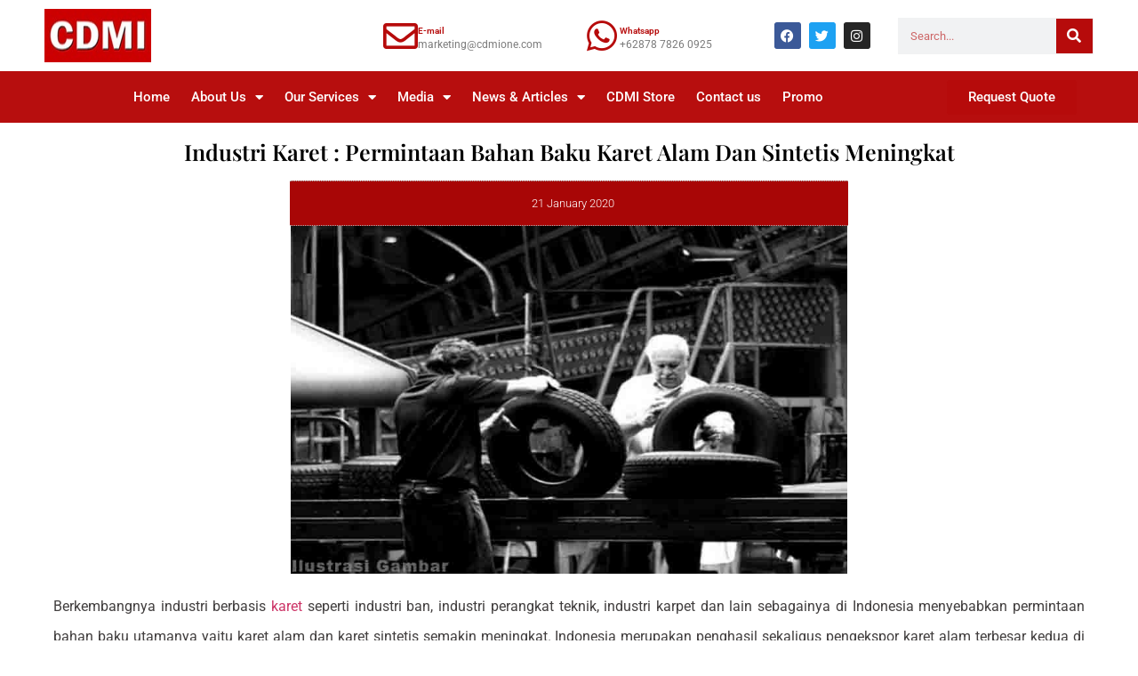

--- FILE ---
content_type: text/html; charset=UTF-8
request_url: https://www.cdmione.com/industri-karet-permintaan-bahan-baku-karet-alam-dan-sintetis-meningkat/
body_size: 21364
content:
<!doctype html>
<html lang="en-US" prefix="og: https://ogp.me/ns#">
<head>
	<meta charset="UTF-8">
	<meta name="viewport" content="width=device-width, initial-scale=1">
	<link rel="profile" href="https://gmpg.org/xfn/11">
	
<!-- Search Engine Optimization by Rank Math PRO - https://rankmath.com/ -->
<title>Industri Karet : Permintaan Bahan Baku Karet Alam dan Sintetis Meningkat - CDMI Consulting</title>
<meta name="description" content="Berkembangnya industri berbasis karet seperti industri ban, industri perangkat teknik, industri karpet dan lain sebagainya di Indonesia"/>
<meta name="robots" content="follow, index, max-snippet:-1, max-video-preview:-1, max-image-preview:large"/>
<link rel="canonical" href="https://www.cdmione.com/industri-karet-permintaan-bahan-baku-karet-alam-dan-sintetis-meningkat/" />
<meta property="og:locale" content="en_US" />
<meta property="og:type" content="article" />
<meta property="og:title" content="Industri Karet : Permintaan Bahan Baku Karet Alam dan Sintetis Meningkat - CDMI Consulting" />
<meta property="og:description" content="Berkembangnya industri berbasis karet seperti industri ban, industri perangkat teknik, industri karpet dan lain sebagainya di Indonesia" />
<meta property="og:url" content="https://www.cdmione.com/industri-karet-permintaan-bahan-baku-karet-alam-dan-sintetis-meningkat/" />
<meta property="og:site_name" content="CDMI Consulting" />
<meta property="article:publisher" content="https://www.facebook.com/ptcdmi" />
<meta property="article:section" content="News &amp; Article" />
<meta property="og:updated_time" content="2022-01-26T08:59:45+07:00" />
<meta property="og:image" content="https://www.cdmione.com/wp-content/uploads/2020/01/pabrik-ban.jpg" />
<meta property="og:image:secure_url" content="https://www.cdmione.com/wp-content/uploads/2020/01/pabrik-ban.jpg" />
<meta property="og:image:width" content="850" />
<meta property="og:image:height" content="530" />
<meta property="og:image:alt" content="industri karet sintetik" />
<meta property="og:image:type" content="image/jpeg" />
<meta property="article:published_time" content="2020-01-21T10:37:31+07:00" />
<meta property="article:modified_time" content="2022-01-26T08:59:45+07:00" />
<meta name="twitter:card" content="summary_large_image" />
<meta name="twitter:title" content="Industri Karet : Permintaan Bahan Baku Karet Alam dan Sintetis Meningkat - CDMI Consulting" />
<meta name="twitter:description" content="Berkembangnya industri berbasis karet seperti industri ban, industri perangkat teknik, industri karpet dan lain sebagainya di Indonesia" />
<meta name="twitter:site" content="@https://twitter.com/cdmionecom" />
<meta name="twitter:creator" content="@https://twitter.com/cdmionecom" />
<meta name="twitter:image" content="https://www.cdmione.com/wp-content/uploads/2020/01/pabrik-ban.jpg" />
<meta name="twitter:label1" content="Written by" />
<meta name="twitter:data1" content="Sand 01" />
<meta name="twitter:label2" content="Time to read" />
<meta name="twitter:data2" content="1 minute" />
<script type="application/ld+json" class="rank-math-schema-pro">{"@context":"https://schema.org","@graph":[{"@type":"Place","@id":"https://www.cdmione.com/#place","address":{"@type":"PostalAddress","streetAddress":"Jl. Pegangsaan Timur No 1, Cikini","addressLocality":"Jakarta Pusat","addressRegion":"DKI Jakarta","addressCountry":"Indonesia"}},{"@type":["Corporation","Organization"],"@id":"https://www.cdmione.com/#organization","name":"CDMI Consulting Research","url":"https://www.cdmione.com","sameAs":["https://www.facebook.com/ptcdmi","https://twitter.com/https://twitter.com/cdmionecom"],"address":{"@type":"PostalAddress","streetAddress":"Jl. Pegangsaan Timur No 1, Cikini","addressLocality":"Jakarta Pusat","addressRegion":"DKI Jakarta","addressCountry":"Indonesia"},"logo":{"@type":"ImageObject","@id":"https://www.cdmione.com/#logo","url":"http://www.cdmione.com/wp-content/uploads/2019/09/LOGO_CDMI_.jpg","contentUrl":"http://www.cdmione.com/wp-content/uploads/2019/09/LOGO_CDMI_.jpg","caption":"CDMI Consulting","inLanguage":"en-US","width":"120","height":"50"},"contactPoint":[{"@type":"ContactPoint","telephone":"(0221) 31930108","contactType":"sales"},{"@type":"ContactPoint","telephone":"(0221) 31930109","contactType":"sales"}],"location":{"@id":"https://www.cdmione.com/#place"}},{"@type":"WebSite","@id":"https://www.cdmione.com/#website","url":"https://www.cdmione.com","name":"CDMI Consulting","publisher":{"@id":"https://www.cdmione.com/#organization"},"inLanguage":"en-US"},{"@type":"ImageObject","@id":"https://www.cdmione.com/wp-content/uploads/2020/01/pabrik-ban.jpg","url":"https://www.cdmione.com/wp-content/uploads/2020/01/pabrik-ban.jpg","width":"850","height":"530","caption":"industri karet sintetik","inLanguage":"en-US"},{"@type":"BreadcrumbList","@id":"https://www.cdmione.com/industri-karet-permintaan-bahan-baku-karet-alam-dan-sintetis-meningkat/#breadcrumb","itemListElement":[{"@type":"ListItem","position":"1","item":{"@id":"https://www.cdmione.com","name":"Home"}},{"@type":"ListItem","position":"2","item":{"@id":"https://www.cdmione.com/topik/news-article/","name":"News &amp; Article"}},{"@type":"ListItem","position":"3","item":{"@id":"https://www.cdmione.com/industri-karet-permintaan-bahan-baku-karet-alam-dan-sintetis-meningkat/","name":"Industri Karet : Permintaan Bahan Baku Karet Alam dan Sintetis Meningkat"}}]},{"@type":"WebPage","@id":"https://www.cdmione.com/industri-karet-permintaan-bahan-baku-karet-alam-dan-sintetis-meningkat/#webpage","url":"https://www.cdmione.com/industri-karet-permintaan-bahan-baku-karet-alam-dan-sintetis-meningkat/","name":"Industri Karet : Permintaan Bahan Baku Karet Alam dan Sintetis Meningkat - CDMI Consulting","datePublished":"2020-01-21T10:37:31+07:00","dateModified":"2022-01-26T08:59:45+07:00","isPartOf":{"@id":"https://www.cdmione.com/#website"},"primaryImageOfPage":{"@id":"https://www.cdmione.com/wp-content/uploads/2020/01/pabrik-ban.jpg"},"inLanguage":"en-US","breadcrumb":{"@id":"https://www.cdmione.com/industri-karet-permintaan-bahan-baku-karet-alam-dan-sintetis-meningkat/#breadcrumb"}},{"@type":"Person","@id":"https://www.cdmione.com/industri-karet-permintaan-bahan-baku-karet-alam-dan-sintetis-meningkat/#author","name":"Sand 01","image":{"@type":"ImageObject","@id":"https://secure.gravatar.com/avatar/aea6ec1c8f7a4402fbc0b4b3d268233a7f8e941bfdd91f1c8fd76cc35d7670c3?s=96&amp;d=mm&amp;r=g","url":"https://secure.gravatar.com/avatar/aea6ec1c8f7a4402fbc0b4b3d268233a7f8e941bfdd91f1c8fd76cc35d7670c3?s=96&amp;d=mm&amp;r=g","caption":"Sand 01","inLanguage":"en-US"},"worksFor":{"@id":"https://www.cdmione.com/#organization"}},{"@type":"BlogPosting","headline":"Industri Karet : Permintaan Bahan Baku Karet Alam dan Sintetis Meningkat - CDMI Consulting","datePublished":"2020-01-21T10:37:31+07:00","dateModified":"2022-01-26T08:59:45+07:00","articleSection":"News &amp; Article","author":{"@id":"https://www.cdmione.com/industri-karet-permintaan-bahan-baku-karet-alam-dan-sintetis-meningkat/#author","name":"Sand 01"},"publisher":{"@id":"https://www.cdmione.com/#organization"},"description":"Berkembangnya industri berbasis karet seperti industri ban, industri perangkat teknik, industri karpet dan lain sebagainya di Indonesia","name":"Industri Karet : Permintaan Bahan Baku Karet Alam dan Sintetis Meningkat - CDMI Consulting","@id":"https://www.cdmione.com/industri-karet-permintaan-bahan-baku-karet-alam-dan-sintetis-meningkat/#richSnippet","isPartOf":{"@id":"https://www.cdmione.com/industri-karet-permintaan-bahan-baku-karet-alam-dan-sintetis-meningkat/#webpage"},"image":{"@id":"https://www.cdmione.com/wp-content/uploads/2020/01/pabrik-ban.jpg"},"inLanguage":"en-US","mainEntityOfPage":{"@id":"https://www.cdmione.com/industri-karet-permintaan-bahan-baku-karet-alam-dan-sintetis-meningkat/#webpage"}}]}</script>
<!-- /Rank Math WordPress SEO plugin -->


<link rel="alternate" type="application/rss+xml" title="CDMI Consulting &raquo; Feed" href="https://www.cdmione.com/feed/" />
<link rel="alternate" type="application/rss+xml" title="CDMI Consulting &raquo; Comments Feed" href="https://www.cdmione.com/comments/feed/" />
<link rel="alternate" title="oEmbed (JSON)" type="application/json+oembed" href="https://www.cdmione.com/wp-json/oembed/1.0/embed?url=https%3A%2F%2Fwww.cdmione.com%2Findustri-karet-permintaan-bahan-baku-karet-alam-dan-sintetis-meningkat%2F" />
<link rel="alternate" title="oEmbed (XML)" type="text/xml+oembed" href="https://www.cdmione.com/wp-json/oembed/1.0/embed?url=https%3A%2F%2Fwww.cdmione.com%2Findustri-karet-permintaan-bahan-baku-karet-alam-dan-sintetis-meningkat%2F&#038;format=xml" />
		<style>
			.lazyload,
			.lazyloading {
				max-width: 100%;
			}
		</style>
		<style id='wp-img-auto-sizes-contain-inline-css'>
img:is([sizes=auto i],[sizes^="auto," i]){contain-intrinsic-size:3000px 1500px}
/*# sourceURL=wp-img-auto-sizes-contain-inline-css */
</style>
<style id='wp-emoji-styles-inline-css'>

	img.wp-smiley, img.emoji {
		display: inline !important;
		border: none !important;
		box-shadow: none !important;
		height: 1em !important;
		width: 1em !important;
		margin: 0 0.07em !important;
		vertical-align: -0.1em !important;
		background: none !important;
		padding: 0 !important;
	}
/*# sourceURL=wp-emoji-styles-inline-css */
</style>
<link rel='stylesheet' id='wp-block-library-css' href='https://www.cdmione.com/wp-includes/css/dist/block-library/style.min.css?ver=c5653d4b2a8ca1aeadb0e174dbb04a42' media='all' />
<style id='global-styles-inline-css'>
:root{--wp--preset--aspect-ratio--square: 1;--wp--preset--aspect-ratio--4-3: 4/3;--wp--preset--aspect-ratio--3-4: 3/4;--wp--preset--aspect-ratio--3-2: 3/2;--wp--preset--aspect-ratio--2-3: 2/3;--wp--preset--aspect-ratio--16-9: 16/9;--wp--preset--aspect-ratio--9-16: 9/16;--wp--preset--color--black: #000000;--wp--preset--color--cyan-bluish-gray: #abb8c3;--wp--preset--color--white: #ffffff;--wp--preset--color--pale-pink: #f78da7;--wp--preset--color--vivid-red: #cf2e2e;--wp--preset--color--luminous-vivid-orange: #ff6900;--wp--preset--color--luminous-vivid-amber: #fcb900;--wp--preset--color--light-green-cyan: #7bdcb5;--wp--preset--color--vivid-green-cyan: #00d084;--wp--preset--color--pale-cyan-blue: #8ed1fc;--wp--preset--color--vivid-cyan-blue: #0693e3;--wp--preset--color--vivid-purple: #9b51e0;--wp--preset--gradient--vivid-cyan-blue-to-vivid-purple: linear-gradient(135deg,rgb(6,147,227) 0%,rgb(155,81,224) 100%);--wp--preset--gradient--light-green-cyan-to-vivid-green-cyan: linear-gradient(135deg,rgb(122,220,180) 0%,rgb(0,208,130) 100%);--wp--preset--gradient--luminous-vivid-amber-to-luminous-vivid-orange: linear-gradient(135deg,rgb(252,185,0) 0%,rgb(255,105,0) 100%);--wp--preset--gradient--luminous-vivid-orange-to-vivid-red: linear-gradient(135deg,rgb(255,105,0) 0%,rgb(207,46,46) 100%);--wp--preset--gradient--very-light-gray-to-cyan-bluish-gray: linear-gradient(135deg,rgb(238,238,238) 0%,rgb(169,184,195) 100%);--wp--preset--gradient--cool-to-warm-spectrum: linear-gradient(135deg,rgb(74,234,220) 0%,rgb(151,120,209) 20%,rgb(207,42,186) 40%,rgb(238,44,130) 60%,rgb(251,105,98) 80%,rgb(254,248,76) 100%);--wp--preset--gradient--blush-light-purple: linear-gradient(135deg,rgb(255,206,236) 0%,rgb(152,150,240) 100%);--wp--preset--gradient--blush-bordeaux: linear-gradient(135deg,rgb(254,205,165) 0%,rgb(254,45,45) 50%,rgb(107,0,62) 100%);--wp--preset--gradient--luminous-dusk: linear-gradient(135deg,rgb(255,203,112) 0%,rgb(199,81,192) 50%,rgb(65,88,208) 100%);--wp--preset--gradient--pale-ocean: linear-gradient(135deg,rgb(255,245,203) 0%,rgb(182,227,212) 50%,rgb(51,167,181) 100%);--wp--preset--gradient--electric-grass: linear-gradient(135deg,rgb(202,248,128) 0%,rgb(113,206,126) 100%);--wp--preset--gradient--midnight: linear-gradient(135deg,rgb(2,3,129) 0%,rgb(40,116,252) 100%);--wp--preset--font-size--small: 13px;--wp--preset--font-size--medium: 20px;--wp--preset--font-size--large: 36px;--wp--preset--font-size--x-large: 42px;--wp--preset--spacing--20: 0.44rem;--wp--preset--spacing--30: 0.67rem;--wp--preset--spacing--40: 1rem;--wp--preset--spacing--50: 1.5rem;--wp--preset--spacing--60: 2.25rem;--wp--preset--spacing--70: 3.38rem;--wp--preset--spacing--80: 5.06rem;--wp--preset--shadow--natural: 6px 6px 9px rgba(0, 0, 0, 0.2);--wp--preset--shadow--deep: 12px 12px 50px rgba(0, 0, 0, 0.4);--wp--preset--shadow--sharp: 6px 6px 0px rgba(0, 0, 0, 0.2);--wp--preset--shadow--outlined: 6px 6px 0px -3px rgb(255, 255, 255), 6px 6px rgb(0, 0, 0);--wp--preset--shadow--crisp: 6px 6px 0px rgb(0, 0, 0);}:root { --wp--style--global--content-size: 800px;--wp--style--global--wide-size: 1200px; }:where(body) { margin: 0; }.wp-site-blocks > .alignleft { float: left; margin-right: 2em; }.wp-site-blocks > .alignright { float: right; margin-left: 2em; }.wp-site-blocks > .aligncenter { justify-content: center; margin-left: auto; margin-right: auto; }:where(.wp-site-blocks) > * { margin-block-start: 24px; margin-block-end: 0; }:where(.wp-site-blocks) > :first-child { margin-block-start: 0; }:where(.wp-site-blocks) > :last-child { margin-block-end: 0; }:root { --wp--style--block-gap: 24px; }:root :where(.is-layout-flow) > :first-child{margin-block-start: 0;}:root :where(.is-layout-flow) > :last-child{margin-block-end: 0;}:root :where(.is-layout-flow) > *{margin-block-start: 24px;margin-block-end: 0;}:root :where(.is-layout-constrained) > :first-child{margin-block-start: 0;}:root :where(.is-layout-constrained) > :last-child{margin-block-end: 0;}:root :where(.is-layout-constrained) > *{margin-block-start: 24px;margin-block-end: 0;}:root :where(.is-layout-flex){gap: 24px;}:root :where(.is-layout-grid){gap: 24px;}.is-layout-flow > .alignleft{float: left;margin-inline-start: 0;margin-inline-end: 2em;}.is-layout-flow > .alignright{float: right;margin-inline-start: 2em;margin-inline-end: 0;}.is-layout-flow > .aligncenter{margin-left: auto !important;margin-right: auto !important;}.is-layout-constrained > .alignleft{float: left;margin-inline-start: 0;margin-inline-end: 2em;}.is-layout-constrained > .alignright{float: right;margin-inline-start: 2em;margin-inline-end: 0;}.is-layout-constrained > .aligncenter{margin-left: auto !important;margin-right: auto !important;}.is-layout-constrained > :where(:not(.alignleft):not(.alignright):not(.alignfull)){max-width: var(--wp--style--global--content-size);margin-left: auto !important;margin-right: auto !important;}.is-layout-constrained > .alignwide{max-width: var(--wp--style--global--wide-size);}body .is-layout-flex{display: flex;}.is-layout-flex{flex-wrap: wrap;align-items: center;}.is-layout-flex > :is(*, div){margin: 0;}body .is-layout-grid{display: grid;}.is-layout-grid > :is(*, div){margin: 0;}body{padding-top: 0px;padding-right: 0px;padding-bottom: 0px;padding-left: 0px;}a:where(:not(.wp-element-button)){text-decoration: underline;}:root :where(.wp-element-button, .wp-block-button__link){background-color: #32373c;border-width: 0;color: #fff;font-family: inherit;font-size: inherit;font-style: inherit;font-weight: inherit;letter-spacing: inherit;line-height: inherit;padding-top: calc(0.667em + 2px);padding-right: calc(1.333em + 2px);padding-bottom: calc(0.667em + 2px);padding-left: calc(1.333em + 2px);text-decoration: none;text-transform: inherit;}.has-black-color{color: var(--wp--preset--color--black) !important;}.has-cyan-bluish-gray-color{color: var(--wp--preset--color--cyan-bluish-gray) !important;}.has-white-color{color: var(--wp--preset--color--white) !important;}.has-pale-pink-color{color: var(--wp--preset--color--pale-pink) !important;}.has-vivid-red-color{color: var(--wp--preset--color--vivid-red) !important;}.has-luminous-vivid-orange-color{color: var(--wp--preset--color--luminous-vivid-orange) !important;}.has-luminous-vivid-amber-color{color: var(--wp--preset--color--luminous-vivid-amber) !important;}.has-light-green-cyan-color{color: var(--wp--preset--color--light-green-cyan) !important;}.has-vivid-green-cyan-color{color: var(--wp--preset--color--vivid-green-cyan) !important;}.has-pale-cyan-blue-color{color: var(--wp--preset--color--pale-cyan-blue) !important;}.has-vivid-cyan-blue-color{color: var(--wp--preset--color--vivid-cyan-blue) !important;}.has-vivid-purple-color{color: var(--wp--preset--color--vivid-purple) !important;}.has-black-background-color{background-color: var(--wp--preset--color--black) !important;}.has-cyan-bluish-gray-background-color{background-color: var(--wp--preset--color--cyan-bluish-gray) !important;}.has-white-background-color{background-color: var(--wp--preset--color--white) !important;}.has-pale-pink-background-color{background-color: var(--wp--preset--color--pale-pink) !important;}.has-vivid-red-background-color{background-color: var(--wp--preset--color--vivid-red) !important;}.has-luminous-vivid-orange-background-color{background-color: var(--wp--preset--color--luminous-vivid-orange) !important;}.has-luminous-vivid-amber-background-color{background-color: var(--wp--preset--color--luminous-vivid-amber) !important;}.has-light-green-cyan-background-color{background-color: var(--wp--preset--color--light-green-cyan) !important;}.has-vivid-green-cyan-background-color{background-color: var(--wp--preset--color--vivid-green-cyan) !important;}.has-pale-cyan-blue-background-color{background-color: var(--wp--preset--color--pale-cyan-blue) !important;}.has-vivid-cyan-blue-background-color{background-color: var(--wp--preset--color--vivid-cyan-blue) !important;}.has-vivid-purple-background-color{background-color: var(--wp--preset--color--vivid-purple) !important;}.has-black-border-color{border-color: var(--wp--preset--color--black) !important;}.has-cyan-bluish-gray-border-color{border-color: var(--wp--preset--color--cyan-bluish-gray) !important;}.has-white-border-color{border-color: var(--wp--preset--color--white) !important;}.has-pale-pink-border-color{border-color: var(--wp--preset--color--pale-pink) !important;}.has-vivid-red-border-color{border-color: var(--wp--preset--color--vivid-red) !important;}.has-luminous-vivid-orange-border-color{border-color: var(--wp--preset--color--luminous-vivid-orange) !important;}.has-luminous-vivid-amber-border-color{border-color: var(--wp--preset--color--luminous-vivid-amber) !important;}.has-light-green-cyan-border-color{border-color: var(--wp--preset--color--light-green-cyan) !important;}.has-vivid-green-cyan-border-color{border-color: var(--wp--preset--color--vivid-green-cyan) !important;}.has-pale-cyan-blue-border-color{border-color: var(--wp--preset--color--pale-cyan-blue) !important;}.has-vivid-cyan-blue-border-color{border-color: var(--wp--preset--color--vivid-cyan-blue) !important;}.has-vivid-purple-border-color{border-color: var(--wp--preset--color--vivid-purple) !important;}.has-vivid-cyan-blue-to-vivid-purple-gradient-background{background: var(--wp--preset--gradient--vivid-cyan-blue-to-vivid-purple) !important;}.has-light-green-cyan-to-vivid-green-cyan-gradient-background{background: var(--wp--preset--gradient--light-green-cyan-to-vivid-green-cyan) !important;}.has-luminous-vivid-amber-to-luminous-vivid-orange-gradient-background{background: var(--wp--preset--gradient--luminous-vivid-amber-to-luminous-vivid-orange) !important;}.has-luminous-vivid-orange-to-vivid-red-gradient-background{background: var(--wp--preset--gradient--luminous-vivid-orange-to-vivid-red) !important;}.has-very-light-gray-to-cyan-bluish-gray-gradient-background{background: var(--wp--preset--gradient--very-light-gray-to-cyan-bluish-gray) !important;}.has-cool-to-warm-spectrum-gradient-background{background: var(--wp--preset--gradient--cool-to-warm-spectrum) !important;}.has-blush-light-purple-gradient-background{background: var(--wp--preset--gradient--blush-light-purple) !important;}.has-blush-bordeaux-gradient-background{background: var(--wp--preset--gradient--blush-bordeaux) !important;}.has-luminous-dusk-gradient-background{background: var(--wp--preset--gradient--luminous-dusk) !important;}.has-pale-ocean-gradient-background{background: var(--wp--preset--gradient--pale-ocean) !important;}.has-electric-grass-gradient-background{background: var(--wp--preset--gradient--electric-grass) !important;}.has-midnight-gradient-background{background: var(--wp--preset--gradient--midnight) !important;}.has-small-font-size{font-size: var(--wp--preset--font-size--small) !important;}.has-medium-font-size{font-size: var(--wp--preset--font-size--medium) !important;}.has-large-font-size{font-size: var(--wp--preset--font-size--large) !important;}.has-x-large-font-size{font-size: var(--wp--preset--font-size--x-large) !important;}
:root :where(.wp-block-pullquote){font-size: 1.5em;line-height: 1.6;}
/*# sourceURL=global-styles-inline-css */
</style>
<link data-minify="1" rel='stylesheet' id='woocommerce-layout-css' href='https://www.cdmione.com/wp-content/cache/min/1/wp-content/plugins/woocommerce/assets/css/woocommerce-layout.css?ver=1769027728' media='all' />
<link data-minify="1" rel='stylesheet' id='woocommerce-smallscreen-css' href='https://www.cdmione.com/wp-content/cache/min/1/wp-content/plugins/woocommerce/assets/css/woocommerce-smallscreen.css?ver=1769027728' media='only screen and (max-width: 768px)' />
<link data-minify="1" rel='stylesheet' id='woocommerce-general-css' href='https://www.cdmione.com/wp-content/cache/min/1/wp-content/plugins/woocommerce/assets/css/woocommerce.css?ver=1769027728' media='all' />
<style id='woocommerce-inline-inline-css'>
.woocommerce form .form-row .required { visibility: visible; }
/*# sourceURL=woocommerce-inline-inline-css */
</style>
<link data-minify="1" rel='stylesheet' id='hello-elementor-css' href='https://www.cdmione.com/wp-content/cache/min/1/wp-content/themes/hello-elementor/assets/css/reset.css?ver=1769027728' media='all' />
<link data-minify="1" rel='stylesheet' id='hello-elementor-theme-style-css' href='https://www.cdmione.com/wp-content/cache/min/1/wp-content/themes/hello-elementor/assets/css/theme.css?ver=1769027728' media='all' />
<link data-minify="1" rel='stylesheet' id='hello-elementor-header-footer-css' href='https://www.cdmione.com/wp-content/cache/min/1/wp-content/themes/hello-elementor/assets/css/header-footer.css?ver=1769027728' media='all' />
<link rel='stylesheet' id='elementor-frontend-css' href='https://www.cdmione.com/wp-content/plugins/elementor/assets/css/frontend.min.css?ver=3.33.4' media='all' />
<link rel='stylesheet' id='widget-image-css' href='https://www.cdmione.com/wp-content/plugins/elementor/assets/css/widget-image.min.css?ver=3.33.4' media='all' />
<link rel='stylesheet' id='widget-icon-box-css' href='https://www.cdmione.com/wp-content/plugins/elementor/assets/css/widget-icon-box.min.css?ver=3.33.4' media='all' />
<link rel='stylesheet' id='widget-social-icons-css' href='https://www.cdmione.com/wp-content/plugins/elementor/assets/css/widget-social-icons.min.css?ver=3.33.4' media='all' />
<link rel='stylesheet' id='e-apple-webkit-css' href='https://www.cdmione.com/wp-content/plugins/elementor/assets/css/conditionals/apple-webkit.min.css?ver=3.33.4' media='all' />
<link rel='stylesheet' id='widget-search-form-css' href='https://www.cdmione.com/wp-content/plugins/elementor-pro/assets/css/widget-search-form.min.css?ver=3.33.2' media='all' />
<link rel='stylesheet' id='elementor-icons-shared-0-css' href='https://www.cdmione.com/wp-content/plugins/elementor/assets/lib/font-awesome/css/fontawesome.min.css?ver=5.15.3' media='all' />
<link data-minify="1" rel='stylesheet' id='elementor-icons-fa-solid-css' href='https://www.cdmione.com/wp-content/cache/min/1/wp-content/plugins/elementor/assets/lib/font-awesome/css/solid.min.css?ver=1769027729' media='all' />
<link rel='stylesheet' id='widget-nav-menu-css' href='https://www.cdmione.com/wp-content/plugins/elementor-pro/assets/css/widget-nav-menu.min.css?ver=3.33.2' media='all' />
<link rel='stylesheet' id='e-sticky-css' href='https://www.cdmione.com/wp-content/plugins/elementor-pro/assets/css/modules/sticky.min.css?ver=3.33.2' media='all' />
<link rel='stylesheet' id='widget-heading-css' href='https://www.cdmione.com/wp-content/plugins/elementor/assets/css/widget-heading.min.css?ver=3.33.4' media='all' />
<link rel='stylesheet' id='widget-icon-list-css' href='https://www.cdmione.com/wp-content/plugins/elementor/assets/css/widget-icon-list.min.css?ver=3.33.4' media='all' />
<link rel='stylesheet' id='e-shapes-css' href='https://www.cdmione.com/wp-content/plugins/elementor/assets/css/conditionals/shapes.min.css?ver=3.33.4' media='all' />
<link rel='stylesheet' id='widget-divider-css' href='https://www.cdmione.com/wp-content/plugins/elementor/assets/css/widget-divider.min.css?ver=3.33.4' media='all' />
<link rel='stylesheet' id='widget-post-info-css' href='https://www.cdmione.com/wp-content/plugins/elementor-pro/assets/css/widget-post-info.min.css?ver=3.33.2' media='all' />
<link data-minify="1" rel='stylesheet' id='elementor-icons-fa-regular-css' href='https://www.cdmione.com/wp-content/cache/min/1/wp-content/plugins/elementor/assets/lib/font-awesome/css/regular.min.css?ver=1769027729' media='all' />
<link data-minify="1" rel='stylesheet' id='swiper-css' href='https://www.cdmione.com/wp-content/cache/min/1/wp-content/plugins/elementor/assets/lib/swiper/v8/css/swiper.min.css?ver=1769027729' media='all' />
<link rel='stylesheet' id='e-swiper-css' href='https://www.cdmione.com/wp-content/plugins/elementor/assets/css/conditionals/e-swiper.min.css?ver=3.33.4' media='all' />
<link rel='stylesheet' id='widget-image-carousel-css' href='https://www.cdmione.com/wp-content/plugins/elementor/assets/css/widget-image-carousel.min.css?ver=3.33.4' media='all' />
<link rel='stylesheet' id='widget-share-buttons-css' href='https://www.cdmione.com/wp-content/plugins/elementor-pro/assets/css/widget-share-buttons.min.css?ver=3.33.2' media='all' />
<link data-minify="1" rel='stylesheet' id='elementor-icons-fa-brands-css' href='https://www.cdmione.com/wp-content/cache/min/1/wp-content/plugins/elementor/assets/lib/font-awesome/css/brands.min.css?ver=1769027729' media='all' />
<link data-minify="1" rel='stylesheet' id='elementor-icons-css' href='https://www.cdmione.com/wp-content/cache/min/1/wp-content/plugins/elementor/assets/lib/eicons/css/elementor-icons.min.css?ver=1769027729' media='all' />
<link rel='stylesheet' id='elementor-post-5328-css' href='https://www.cdmione.com/wp-content/uploads/elementor/css/post-5328.css?ver=1769027727' media='all' />
<link data-minify="1" rel='stylesheet' id='font-awesome-5-all-css' href='https://www.cdmione.com/wp-content/cache/min/1/wp-content/plugins/elementor/assets/lib/font-awesome/css/all.min.css?ver=1769027729' media='all' />
<link rel='stylesheet' id='font-awesome-4-shim-css' href='https://www.cdmione.com/wp-content/plugins/elementor/assets/lib/font-awesome/css/v4-shims.min.css?ver=3.33.4' media='all' />
<link rel='stylesheet' id='elementor-post-5335-css' href='https://www.cdmione.com/wp-content/uploads/elementor/css/post-5335.css?ver=1769027728' media='all' />
<link rel='stylesheet' id='elementor-post-5494-css' href='https://www.cdmione.com/wp-content/uploads/elementor/css/post-5494.css?ver=1769027728' media='all' />
<link rel='stylesheet' id='elementor-post-5509-css' href='https://www.cdmione.com/wp-content/uploads/elementor/css/post-5509.css?ver=1769028309' media='all' />
<link data-minify="1" rel='stylesheet' id='elementor-gf-local-roboto-css' href='https://www.cdmione.com/wp-content/cache/min/1/wp-content/uploads/elementor/google-fonts/css/roboto.css?ver=1769027729' media='all' />
<link data-minify="1" rel='stylesheet' id='elementor-gf-local-robotoslab-css' href='https://www.cdmione.com/wp-content/cache/min/1/wp-content/uploads/elementor/google-fonts/css/robotoslab.css?ver=1769027729' media='all' />
<link data-minify="1" rel='stylesheet' id='elementor-gf-local-playfairdisplay-css' href='https://www.cdmione.com/wp-content/cache/min/1/wp-content/uploads/elementor/google-fonts/css/playfairdisplay.css?ver=1769028309' media='all' />
<script src="https://www.cdmione.com/wp-includes/js/jquery/jquery.min.js?ver=3.7.1" id="jquery-core-js"></script>
<script src="https://www.cdmione.com/wp-includes/js/jquery/jquery-migrate.min.js?ver=3.4.1" id="jquery-migrate-js"></script>
<script src="https://www.cdmione.com/wp-content/plugins/woocommerce/assets/js/jquery-blockui/jquery.blockUI.min.js?ver=2.7.0-wc.10.4.3" id="wc-jquery-blockui-js" defer data-wp-strategy="defer"></script>
<script id="wc-add-to-cart-js-extra">
var wc_add_to_cart_params = {"ajax_url":"/wp-admin/admin-ajax.php","wc_ajax_url":"/?wc-ajax=%%endpoint%%","i18n_view_cart":"View cart","cart_url":"https://www.cdmione.com/cart/","is_cart":"","cart_redirect_after_add":"no"};
//# sourceURL=wc-add-to-cart-js-extra
</script>
<script src="https://www.cdmione.com/wp-content/plugins/woocommerce/assets/js/frontend/add-to-cart.min.js?ver=10.4.3" id="wc-add-to-cart-js" defer data-wp-strategy="defer"></script>
<script src="https://www.cdmione.com/wp-content/plugins/woocommerce/assets/js/js-cookie/js.cookie.min.js?ver=2.1.4-wc.10.4.3" id="wc-js-cookie-js" defer data-wp-strategy="defer"></script>
<script id="woocommerce-js-extra">
var woocommerce_params = {"ajax_url":"/wp-admin/admin-ajax.php","wc_ajax_url":"/?wc-ajax=%%endpoint%%","i18n_password_show":"Show password","i18n_password_hide":"Hide password"};
//# sourceURL=woocommerce-js-extra
</script>
<script src="https://www.cdmione.com/wp-content/plugins/woocommerce/assets/js/frontend/woocommerce.min.js?ver=10.4.3" id="woocommerce-js" defer data-wp-strategy="defer"></script>
<script src="https://www.cdmione.com/wp-content/plugins/elementor/assets/lib/font-awesome/js/v4-shims.min.js?ver=3.33.4" id="font-awesome-4-shim-js"></script>
<link rel="https://api.w.org/" href="https://www.cdmione.com/wp-json/" /><link rel="alternate" title="JSON" type="application/json" href="https://www.cdmione.com/wp-json/wp/v2/posts/4840" /><link rel="EditURI" type="application/rsd+xml" title="RSD" href="https://www.cdmione.com/xmlrpc.php?rsd" />

<link rel='shortlink' href='https://www.cdmione.com/?p=4840' />
		<script>
			document.documentElement.className = document.documentElement.className.replace('no-js', 'js');
		</script>
				<style>
			.no-js img.lazyload {
				display: none;
			}

			figure.wp-block-image img.lazyloading {
				min-width: 150px;
			}

			.lazyload,
			.lazyloading {
				--smush-placeholder-width: 100px;
				--smush-placeholder-aspect-ratio: 1/1;
				width: var(--smush-image-width, var(--smush-placeholder-width)) !important;
				aspect-ratio: var(--smush-image-aspect-ratio, var(--smush-placeholder-aspect-ratio)) !important;
			}

						.lazyload, .lazyloading {
				opacity: 0;
			}

			.lazyloaded {
				opacity: 1;
				transition: opacity 400ms;
				transition-delay: 0ms;
			}

					</style>
		<meta name="description" content="Berkembangnya industri berbasis karet seperti industri ban, industri perangkat teknik, industri karpet dan lain sebagainya di Indonesia">
	<noscript><style>.woocommerce-product-gallery{ opacity: 1 !important; }</style></noscript>
	<meta name="generator" content="Elementor 3.33.4; features: additional_custom_breakpoints; settings: css_print_method-external, google_font-enabled, font_display-auto">
			<style>
				.e-con.e-parent:nth-of-type(n+4):not(.e-lazyloaded):not(.e-no-lazyload),
				.e-con.e-parent:nth-of-type(n+4):not(.e-lazyloaded):not(.e-no-lazyload) * {
					background-image: none !important;
				}
				@media screen and (max-height: 1024px) {
					.e-con.e-parent:nth-of-type(n+3):not(.e-lazyloaded):not(.e-no-lazyload),
					.e-con.e-parent:nth-of-type(n+3):not(.e-lazyloaded):not(.e-no-lazyload) * {
						background-image: none !important;
					}
				}
				@media screen and (max-height: 640px) {
					.e-con.e-parent:nth-of-type(n+2):not(.e-lazyloaded):not(.e-no-lazyload),
					.e-con.e-parent:nth-of-type(n+2):not(.e-lazyloaded):not(.e-no-lazyload) * {
						background-image: none !important;
					}
				}
			</style>
			<link rel="icon" href="https://www.cdmione.com/wp-content/uploads/2017/09/logo-kecil-100x100.jpg" sizes="32x32" />
<link rel="icon" href="https://www.cdmione.com/wp-content/uploads/2017/09/logo-kecil-250x250.jpg" sizes="192x192" />
<link rel="apple-touch-icon" href="https://www.cdmione.com/wp-content/uploads/2017/09/logo-kecil-250x250.jpg" />
<meta name="msapplication-TileImage" content="https://www.cdmione.com/wp-content/uploads/2017/09/logo-kecil.jpg" />
<meta name="generator" content="WP Rocket 3.20.3" data-wpr-features="wpr_minify_js wpr_minify_css wpr_preload_links wpr_desktop" /></head>
<body class="wp-singular post-template-default single single-post postid-4840 single-format-standard wp-custom-logo wp-embed-responsive wp-theme-hello-elementor theme-hello-elementor woocommerce-no-js hello-elementor-default elementor-default elementor-kit-5328 elementor-page-5509">


<a class="skip-link screen-reader-text" href="#content">Skip to content</a>

		<header data-rocket-location-hash="47055f5c3b975523469a611ef264ad57" data-elementor-type="header" data-elementor-id="5335" class="elementor elementor-5335 elementor-location-header" data-elementor-post-type="elementor_library">
					<section data-rocket-location-hash="5d8282f43abe167cfffe75a775383802" class="elementor-section elementor-top-section elementor-element elementor-element-d3cccab elementor-section-content-middle elementor-hidden-tablet elementor-hidden-mobile elementor-section-boxed elementor-section-height-default elementor-section-height-default" data-id="d3cccab" data-element_type="section">
						<div data-rocket-location-hash="82f6c6a00e9a86a2eaa3cc6e8d136714" class="elementor-container elementor-column-gap-default">
					<div class="elementor-column elementor-col-20 elementor-top-column elementor-element elementor-element-5ea584f" data-id="5ea584f" data-element_type="column">
			<div class="elementor-widget-wrap elementor-element-populated">
						<div class="elementor-element elementor-element-5e934946 elementor-widget elementor-widget-theme-site-logo elementor-widget-image" data-id="5e934946" data-element_type="widget" data-widget_type="theme-site-logo.default">
				<div class="elementor-widget-container">
											<a href="https://www.cdmione.com">
			<img width="120" height="50" data-src="https://www.cdmione.com/wp-content/uploads/2019/09/LOGO_CDMI_.jpg" class="attachment-full size-full wp-image-3835 lazyload" alt="" data-srcset="https://www.cdmione.com/wp-content/uploads/2019/09/LOGO_CDMI_.jpg 120w, https://www.cdmione.com/wp-content/uploads/2019/09/LOGO_CDMI_-32x13.jpg 32w" data-sizes="(max-width: 120px) 100vw, 120px" src="[data-uri]" style="--smush-placeholder-width: 120px; --smush-placeholder-aspect-ratio: 120/50;" />				</a>
											</div>
				</div>
					</div>
		</div>
				<div class="elementor-column elementor-col-20 elementor-top-column elementor-element elementor-element-5827d5a" data-id="5827d5a" data-element_type="column">
			<div class="elementor-widget-wrap elementor-element-populated">
						<div class="elementor-element elementor-element-91bbc29 elementor-position-left elementor-view-default elementor-mobile-position-top elementor-widget elementor-widget-icon-box" data-id="91bbc29" data-element_type="widget" data-widget_type="icon-box.default">
				<div class="elementor-widget-container">
							<div class="elementor-icon-box-wrapper">

						<div class="elementor-icon-box-icon">
				<span  class="elementor-icon">
				<i aria-hidden="true" class="far fa-envelope"></i>				</span>
			</div>
			
						<div class="elementor-icon-box-content">

									<h3 class="elementor-icon-box-title">
						<span  >
							E-mail						</span>
					</h3>
				
									<p class="elementor-icon-box-description">
						marketing@cdmione.com					</p>
				
			</div>
			
		</div>
						</div>
				</div>
					</div>
		</div>
				<div class="elementor-column elementor-col-20 elementor-top-column elementor-element elementor-element-3632cd4" data-id="3632cd4" data-element_type="column">
			<div class="elementor-widget-wrap elementor-element-populated">
						<div class="elementor-element elementor-element-4afbed5 elementor-position-left elementor-view-default elementor-mobile-position-top elementor-widget elementor-widget-icon-box" data-id="4afbed5" data-element_type="widget" data-widget_type="icon-box.default">
				<div class="elementor-widget-container">
							<div class="elementor-icon-box-wrapper">

						<div class="elementor-icon-box-icon">
				<span  class="elementor-icon">
				<i aria-hidden="true" class="fab fa-whatsapp"></i>				</span>
			</div>
			
						<div class="elementor-icon-box-content">

									<h3 class="elementor-icon-box-title">
						<span  >
							Whatsapp						</span>
					</h3>
				
									<p class="elementor-icon-box-description">
						+62878 7826 0925					</p>
				
			</div>
			
		</div>
						</div>
				</div>
					</div>
		</div>
				<div class="elementor-column elementor-col-20 elementor-top-column elementor-element elementor-element-6eefefb" data-id="6eefefb" data-element_type="column">
			<div class="elementor-widget-wrap elementor-element-populated">
						<div class="elementor-element elementor-element-5b20b72 elementor-shape-rounded elementor-grid-0 e-grid-align-center elementor-widget elementor-widget-social-icons" data-id="5b20b72" data-element_type="widget" data-widget_type="social-icons.default">
				<div class="elementor-widget-container">
							<div class="elementor-social-icons-wrapper elementor-grid" role="list">
							<span class="elementor-grid-item" role="listitem">
					<a class="elementor-icon elementor-social-icon elementor-social-icon-facebook elementor-repeater-item-fb88120" href="https://www.facebook.com/ptcdmi" target="_blank">
						<span class="elementor-screen-only">Facebook</span>
						<i aria-hidden="true" class="fab fa-facebook"></i>					</a>
				</span>
							<span class="elementor-grid-item" role="listitem">
					<a class="elementor-icon elementor-social-icon elementor-social-icon-twitter elementor-repeater-item-98c9807" href="https://twitter.com/cdmionecom" target="_blank">
						<span class="elementor-screen-only">Twitter</span>
						<i aria-hidden="true" class="fab fa-twitter"></i>					</a>
				</span>
							<span class="elementor-grid-item" role="listitem">
					<a class="elementor-icon elementor-social-icon elementor-social-icon-instagram elementor-repeater-item-b1474da" href="https://www.instagram.com/cdmionecom/?hl=id" target="_blank">
						<span class="elementor-screen-only">Instagram</span>
						<i aria-hidden="true" class="fab fa-instagram"></i>					</a>
				</span>
					</div>
						</div>
				</div>
					</div>
		</div>
				<div class="elementor-column elementor-col-20 elementor-top-column elementor-element elementor-element-57fa2aa" data-id="57fa2aa" data-element_type="column">
			<div class="elementor-widget-wrap elementor-element-populated">
						<div class="elementor-element elementor-element-2f34ddaf elementor-search-form--skin-classic elementor-search-form--button-type-icon elementor-search-form--icon-search elementor-widget elementor-widget-search-form" data-id="2f34ddaf" data-element_type="widget" data-settings="{&quot;skin&quot;:&quot;classic&quot;}" data-widget_type="search-form.default">
				<div class="elementor-widget-container">
							<search role="search">
			<form class="elementor-search-form" action="https://www.cdmione.com" method="get">
												<div class="elementor-search-form__container">
					<label class="elementor-screen-only" for="elementor-search-form-2f34ddaf">Search</label>

					
					<input id="elementor-search-form-2f34ddaf" placeholder="Search..." class="elementor-search-form__input" type="search" name="s" value="">
					
											<button class="elementor-search-form__submit" type="submit" aria-label="Search">
															<i aria-hidden="true" class="fas fa-search"></i>													</button>
					
									</div>
			</form>
		</search>
						</div>
				</div>
					</div>
		</div>
					</div>
		</section>
				<header data-rocket-location-hash="dd2615255cb53ef6c5187a6ab4f77875" class="elementor-section elementor-top-section elementor-element elementor-element-3b89109a elementor-section-content-middle elementor-section-stretched elementor-hidden-tablet elementor-hidden-mobile elementor-section-boxed elementor-section-height-default elementor-section-height-default" data-id="3b89109a" data-element_type="section" data-settings="{&quot;background_background&quot;:&quot;classic&quot;,&quot;stretch_section&quot;:&quot;section-stretched&quot;,&quot;sticky&quot;:&quot;top&quot;,&quot;sticky_on&quot;:[&quot;desktop&quot;,&quot;tablet&quot;,&quot;mobile&quot;],&quot;sticky_offset&quot;:0,&quot;sticky_effects_offset&quot;:0,&quot;sticky_anchor_link_offset&quot;:0}">
						<div data-rocket-location-hash="454d71d7a359e26742fd2e85b3b45169" class="elementor-container elementor-column-gap-no">
					<div class="elementor-column elementor-col-50 elementor-top-column elementor-element elementor-element-e68ad77" data-id="e68ad77" data-element_type="column">
			<div class="elementor-widget-wrap elementor-element-populated">
						<div class="elementor-element elementor-element-19950c27 elementor-nav-menu__align-center elementor-nav-menu--stretch elementor-nav-menu--dropdown-tablet elementor-nav-menu__text-align-aside elementor-nav-menu--toggle elementor-nav-menu--burger elementor-widget elementor-widget-nav-menu" data-id="19950c27" data-element_type="widget" data-settings="{&quot;full_width&quot;:&quot;stretch&quot;,&quot;layout&quot;:&quot;horizontal&quot;,&quot;submenu_icon&quot;:{&quot;value&quot;:&quot;&lt;i class=\&quot;fas fa-caret-down\&quot; aria-hidden=\&quot;true\&quot;&gt;&lt;\/i&gt;&quot;,&quot;library&quot;:&quot;fa-solid&quot;},&quot;toggle&quot;:&quot;burger&quot;}" data-widget_type="nav-menu.default">
				<div class="elementor-widget-container">
								<nav aria-label="Menu" class="elementor-nav-menu--main elementor-nav-menu__container elementor-nav-menu--layout-horizontal e--pointer-none">
				<ul id="menu-1-19950c27" class="elementor-nav-menu"><li class="menu-item menu-item-type-post_type menu-item-object-page menu-item-home menu-item-155"><a href="https://www.cdmione.com/" class="elementor-item">Home</a></li>
<li class="menu-item menu-item-type-post_type menu-item-object-page menu-item-has-children menu-item-162"><a href="https://www.cdmione.com/tentang-cdmi-consulting-research/" class="elementor-item">About Us</a>
<ul class="sub-menu elementor-nav-menu--dropdown">
	<li class="menu-item menu-item-type-post_type menu-item-object-page menu-item-5577"><a href="https://www.cdmione.com/tentang-cdmi-consulting-research/our-clients/" class="elementor-sub-item">Our Client</a></li>
</ul>
</li>
<li class="menu-item menu-item-type-custom menu-item-object-custom menu-item-has-children menu-item-2102"><a class="elementor-item">Our Services</a>
<ul class="sub-menu elementor-nav-menu--dropdown">
	<li class="menu-item menu-item-type-post_type menu-item-object-page menu-item-5582"><a href="https://www.cdmione.com/business-directory-company-profile/" class="elementor-sub-item">Business Directory/Company Profile</a></li>
	<li class="menu-item menu-item-type-post_type menu-item-object-page menu-item-5583"><a href="https://www.cdmione.com/company-reports/" class="elementor-sub-item">Company Reports</a></li>
	<li class="menu-item menu-item-type-post_type menu-item-object-page menu-item-5585"><a href="https://www.cdmione.com/feasibility-studies/" class="elementor-sub-item">Feasibility Study</a></li>
	<li class="menu-item menu-item-type-post_type menu-item-object-page menu-item-5586"><a href="https://www.cdmione.com/market-studies-market-research/" class="elementor-sub-item">Market Studies / Market Research</a></li>
	<li class="menu-item menu-item-type-post_type menu-item-object-page menu-item-5584"><a href="https://www.cdmione.com/custom-research/" class="elementor-sub-item">Custom Research</a></li>
</ul>
</li>
<li class="menu-item menu-item-type-custom menu-item-object-custom menu-item-has-children menu-item-2939"><a class="elementor-item">Media</a>
<ul class="sub-menu elementor-nav-menu--dropdown">
	<li class="menu-item menu-item-type-post_type menu-item-object-page menu-item-4230"><a href="https://www.cdmione.com/exhibition-schedule/" class="elementor-sub-item">Exhibition Schedule</a></li>
	<li class="menu-item menu-item-type-post_type menu-item-object-page menu-item-184"><a href="https://www.cdmione.com/gallery/" class="elementor-sub-item">Gallery</a></li>
</ul>
</li>
<li class="menu-item menu-item-type-post_type menu-item-object-page menu-item-has-children menu-item-2540"><a href="https://www.cdmione.com/news-insight/" class="elementor-item">News &#038; Articles</a>
<ul class="sub-menu elementor-nav-menu--dropdown">
	<li class="menu-item menu-item-type-post_type menu-item-object-page menu-item-8231"><a href="https://www.cdmione.com/ipo-news/" class="elementor-sub-item">IPO News</a></li>
</ul>
</li>
<li class="menu-item menu-item-type-post_type menu-item-object-page menu-item-6076"><a href="https://www.cdmione.com/cdmi-store/" class="elementor-item">CDMI Store</a></li>
<li class="menu-item menu-item-type-post_type menu-item-object-page menu-item-5578"><a href="https://www.cdmione.com/kontak-kami/" class="elementor-item">Contact us</a></li>
<li class="menu-item menu-item-type-custom menu-item-object-custom menu-item-7172"><a href="#" class="elementor-item elementor-item-anchor">Promo</a></li>
</ul>			</nav>
					<div class="elementor-menu-toggle" role="button" tabindex="0" aria-label="Menu Toggle" aria-expanded="false">
			<i aria-hidden="true" role="presentation" class="elementor-menu-toggle__icon--open eicon-menu-bar"></i><i aria-hidden="true" role="presentation" class="elementor-menu-toggle__icon--close eicon-close"></i>		</div>
					<nav class="elementor-nav-menu--dropdown elementor-nav-menu__container" aria-hidden="true">
				<ul id="menu-2-19950c27" class="elementor-nav-menu"><li class="menu-item menu-item-type-post_type menu-item-object-page menu-item-home menu-item-155"><a href="https://www.cdmione.com/" class="elementor-item" tabindex="-1">Home</a></li>
<li class="menu-item menu-item-type-post_type menu-item-object-page menu-item-has-children menu-item-162"><a href="https://www.cdmione.com/tentang-cdmi-consulting-research/" class="elementor-item" tabindex="-1">About Us</a>
<ul class="sub-menu elementor-nav-menu--dropdown">
	<li class="menu-item menu-item-type-post_type menu-item-object-page menu-item-5577"><a href="https://www.cdmione.com/tentang-cdmi-consulting-research/our-clients/" class="elementor-sub-item" tabindex="-1">Our Client</a></li>
</ul>
</li>
<li class="menu-item menu-item-type-custom menu-item-object-custom menu-item-has-children menu-item-2102"><a class="elementor-item" tabindex="-1">Our Services</a>
<ul class="sub-menu elementor-nav-menu--dropdown">
	<li class="menu-item menu-item-type-post_type menu-item-object-page menu-item-5582"><a href="https://www.cdmione.com/business-directory-company-profile/" class="elementor-sub-item" tabindex="-1">Business Directory/Company Profile</a></li>
	<li class="menu-item menu-item-type-post_type menu-item-object-page menu-item-5583"><a href="https://www.cdmione.com/company-reports/" class="elementor-sub-item" tabindex="-1">Company Reports</a></li>
	<li class="menu-item menu-item-type-post_type menu-item-object-page menu-item-5585"><a href="https://www.cdmione.com/feasibility-studies/" class="elementor-sub-item" tabindex="-1">Feasibility Study</a></li>
	<li class="menu-item menu-item-type-post_type menu-item-object-page menu-item-5586"><a href="https://www.cdmione.com/market-studies-market-research/" class="elementor-sub-item" tabindex="-1">Market Studies / Market Research</a></li>
	<li class="menu-item menu-item-type-post_type menu-item-object-page menu-item-5584"><a href="https://www.cdmione.com/custom-research/" class="elementor-sub-item" tabindex="-1">Custom Research</a></li>
</ul>
</li>
<li class="menu-item menu-item-type-custom menu-item-object-custom menu-item-has-children menu-item-2939"><a class="elementor-item" tabindex="-1">Media</a>
<ul class="sub-menu elementor-nav-menu--dropdown">
	<li class="menu-item menu-item-type-post_type menu-item-object-page menu-item-4230"><a href="https://www.cdmione.com/exhibition-schedule/" class="elementor-sub-item" tabindex="-1">Exhibition Schedule</a></li>
	<li class="menu-item menu-item-type-post_type menu-item-object-page menu-item-184"><a href="https://www.cdmione.com/gallery/" class="elementor-sub-item" tabindex="-1">Gallery</a></li>
</ul>
</li>
<li class="menu-item menu-item-type-post_type menu-item-object-page menu-item-has-children menu-item-2540"><a href="https://www.cdmione.com/news-insight/" class="elementor-item" tabindex="-1">News &#038; Articles</a>
<ul class="sub-menu elementor-nav-menu--dropdown">
	<li class="menu-item menu-item-type-post_type menu-item-object-page menu-item-8231"><a href="https://www.cdmione.com/ipo-news/" class="elementor-sub-item" tabindex="-1">IPO News</a></li>
</ul>
</li>
<li class="menu-item menu-item-type-post_type menu-item-object-page menu-item-6076"><a href="https://www.cdmione.com/cdmi-store/" class="elementor-item" tabindex="-1">CDMI Store</a></li>
<li class="menu-item menu-item-type-post_type menu-item-object-page menu-item-5578"><a href="https://www.cdmione.com/kontak-kami/" class="elementor-item" tabindex="-1">Contact us</a></li>
<li class="menu-item menu-item-type-custom menu-item-object-custom menu-item-7172"><a href="#" class="elementor-item elementor-item-anchor" tabindex="-1">Promo</a></li>
</ul>			</nav>
						</div>
				</div>
					</div>
		</div>
				<div class="elementor-column elementor-col-50 elementor-top-column elementor-element elementor-element-8d2c23c" data-id="8d2c23c" data-element_type="column">
			<div class="elementor-widget-wrap elementor-element-populated">
						<div class="elementor-element elementor-element-bafec5e elementor-align-center elementor-widget elementor-widget-button" data-id="bafec5e" data-element_type="widget" data-widget_type="button.default">
				<div class="elementor-widget-container">
									<div class="elementor-button-wrapper">
					<a class="elementor-button elementor-button-link elementor-size-sm" href="#elementor-action%3Aaction%3Dpopup%3Aopen%26settings%3DeyJpZCI6IjY0MjgiLCJ0b2dnbGUiOmZhbHNlfQ%3D%3D">
						<span class="elementor-button-content-wrapper">
									<span class="elementor-button-text">Request Quote</span>
					</span>
					</a>
				</div>
								</div>
				</div>
					</div>
		</div>
					</div>
		</header>
				<section data-rocket-location-hash="3325be964abade44a452b17baa12bf17" class="elementor-section elementor-top-section elementor-element elementor-element-69358cf elementor-section-content-middle elementor-hidden-desktop elementor-section-boxed elementor-section-height-default elementor-section-height-default" data-id="69358cf" data-element_type="section" data-settings="{&quot;background_background&quot;:&quot;classic&quot;,&quot;sticky&quot;:&quot;top&quot;,&quot;sticky_on&quot;:[&quot;tablet&quot;,&quot;mobile&quot;],&quot;sticky_offset&quot;:0,&quot;sticky_effects_offset&quot;:0,&quot;sticky_anchor_link_offset&quot;:0}">
						<div data-rocket-location-hash="d980f33cebda42b9db2d1a70c42a55aa" class="elementor-container elementor-column-gap-default">
					<div class="elementor-column elementor-col-33 elementor-top-column elementor-element elementor-element-fcbf8ad" data-id="fcbf8ad" data-element_type="column">
			<div class="elementor-widget-wrap elementor-element-populated">
						<div class="elementor-element elementor-element-ee0c853 elementor-view-default elementor-widget elementor-widget-icon" data-id="ee0c853" data-element_type="widget" data-widget_type="icon.default">
				<div class="elementor-widget-container">
							<div class="elementor-icon-wrapper">
			<a class="elementor-icon" href="#elementor-action%3Aaction%3Dpopup%3Aopen%26settings%3DeyJpZCI6IjY1NTYiLCJ0b2dnbGUiOnRydWV9">
			<i aria-hidden="true" class="fas fa-th-list"></i>			</a>
		</div>
						</div>
				</div>
					</div>
		</div>
				<div class="elementor-column elementor-col-33 elementor-top-column elementor-element elementor-element-a11fe50" data-id="a11fe50" data-element_type="column">
			<div class="elementor-widget-wrap elementor-element-populated">
						<div class="elementor-element elementor-element-a2e1fa3 elementor-widget elementor-widget-theme-site-logo elementor-widget-image" data-id="a2e1fa3" data-element_type="widget" data-widget_type="theme-site-logo.default">
				<div class="elementor-widget-container">
											<a href="https://www.cdmione.com">
			<img width="120" height="50" data-src="https://www.cdmione.com/wp-content/uploads/2019/09/LOGO_CDMI_.jpg" class="attachment-full size-full wp-image-3835 lazyload" alt="" data-srcset="https://www.cdmione.com/wp-content/uploads/2019/09/LOGO_CDMI_.jpg 120w, https://www.cdmione.com/wp-content/uploads/2019/09/LOGO_CDMI_-32x13.jpg 32w" data-sizes="(max-width: 120px) 100vw, 120px" src="[data-uri]" style="--smush-placeholder-width: 120px; --smush-placeholder-aspect-ratio: 120/50;" />				</a>
											</div>
				</div>
					</div>
		</div>
				<div class="elementor-column elementor-col-33 elementor-top-column elementor-element elementor-element-d5ab8c8" data-id="d5ab8c8" data-element_type="column">
			<div class="elementor-widget-wrap elementor-element-populated">
						<div class="elementor-element elementor-element-146546d elementor-button-info elementor-tablet-align-center elementor-mobile-align-center elementor-widget elementor-widget-button" data-id="146546d" data-element_type="widget" data-widget_type="button.default">
				<div class="elementor-widget-container">
									<div class="elementor-button-wrapper">
					<a class="elementor-button elementor-button-link elementor-size-xs" href="#elementor-action%3Aaction%3Dpopup%3Aopen%26settings%3DeyJpZCI6IjY0MjgiLCJ0b2dnbGUiOmZhbHNlfQ%3D%3D">
						<span class="elementor-button-content-wrapper">
									<span class="elementor-button-text">Inquiry</span>
					</span>
					</a>
				</div>
								</div>
				</div>
					</div>
		</div>
					</div>
		</section>
				<section data-rocket-location-hash="73e091fa111c70f75b1e64404740f4d4" class="elementor-section elementor-top-section elementor-element elementor-element-7888a9a elementor-section-content-middle elementor-hidden-desktop elementor-section-boxed elementor-section-height-default elementor-section-height-default" data-id="7888a9a" data-element_type="section" data-settings="{&quot;background_background&quot;:&quot;classic&quot;,&quot;sticky&quot;:&quot;top&quot;,&quot;sticky_on&quot;:[&quot;tablet&quot;,&quot;mobile&quot;],&quot;sticky_offset&quot;:0,&quot;sticky_effects_offset&quot;:0,&quot;sticky_anchor_link_offset&quot;:0}">
						<div data-rocket-location-hash="97c4beeda535457bbe628aa457eec642" class="elementor-container elementor-column-gap-default">
					<div class="elementor-column elementor-col-100 elementor-top-column elementor-element elementor-element-469fa5f" data-id="469fa5f" data-element_type="column">
			<div class="elementor-widget-wrap elementor-element-populated">
						<div class="elementor-element elementor-element-ddf6c9d elementor-search-form--skin-classic elementor-search-form--button-type-icon elementor-search-form--icon-search elementor-widget elementor-widget-search-form" data-id="ddf6c9d" data-element_type="widget" data-settings="{&quot;skin&quot;:&quot;classic&quot;}" data-widget_type="search-form.default">
				<div class="elementor-widget-container">
							<search role="search">
			<form class="elementor-search-form" action="https://www.cdmione.com" method="get">
												<div class="elementor-search-form__container">
					<label class="elementor-screen-only" for="elementor-search-form-ddf6c9d">Search</label>

					
					<input id="elementor-search-form-ddf6c9d" placeholder="Search..." class="elementor-search-form__input" type="search" name="s" value="">
					
											<button class="elementor-search-form__submit" type="submit" aria-label="Search">
															<i aria-hidden="true" class="fas fa-search"></i>													</button>
					
									</div>
			</form>
		</search>
						</div>
				</div>
					</div>
		</div>
					</div>
		</section>
				</header>
				<div data-rocket-location-hash="a6129342c4ce1a51d513575d29e1ecc4" data-elementor-type="single-post" data-elementor-id="5509" class="elementor elementor-5509 elementor-location-single post-4840 post type-post status-publish format-standard has-post-thumbnail hentry category-news-article" data-elementor-post-type="elementor_library">
					<section data-rocket-location-hash="589f55f566c09d38bc5c934f557a4942" class="elementor-section elementor-top-section elementor-element elementor-element-71e33c74 elementor-section-boxed elementor-section-height-default elementor-section-height-default" data-id="71e33c74" data-element_type="section">
						<div data-rocket-location-hash="9f3cdebd482219aef067dbc56403b8d3" class="elementor-container elementor-column-gap-default">
					<div class="elementor-column elementor-col-100 elementor-top-column elementor-element elementor-element-3bd042da" data-id="3bd042da" data-element_type="column" data-settings="{&quot;background_background&quot;:&quot;classic&quot;}">
			<div class="elementor-widget-wrap elementor-element-populated">
						<div class="elementor-element elementor-element-4886d616 elementor-widget elementor-widget-theme-post-title elementor-page-title elementor-widget-heading" data-id="4886d616" data-element_type="widget" data-widget_type="theme-post-title.default">
				<div class="elementor-widget-container">
					<h1 class="elementor-heading-title elementor-size-default">Industri Karet : Permintaan Bahan Baku Karet Alam dan Sintetis Meningkat</h1>				</div>
				</div>
				<div class="elementor-element elementor-element-6b6052c8 elementor-mobile-align-center elementor-align-center elementor-widget elementor-widget-post-info" data-id="6b6052c8" data-element_type="widget" data-widget_type="post-info.default">
				<div class="elementor-widget-container">
							<ul class="elementor-inline-items elementor-icon-list-items elementor-post-info">
								<li class="elementor-icon-list-item elementor-repeater-item-ba9c996 elementor-inline-item" itemprop="datePublished">
													<span class="elementor-icon-list-text elementor-post-info__item elementor-post-info__item--type-date">
										<time>21 January 2020</time>					</span>
								</li>
				</ul>
						</div>
				</div>
				<div class="elementor-element elementor-element-51c437a0 elementor-widget elementor-widget-theme-post-featured-image elementor-widget-image" data-id="51c437a0" data-element_type="widget" data-widget_type="theme-post-featured-image.default">
				<div class="elementor-widget-container">
												<figure class="wp-caption">
										<img fetchpriority="high" width="850" height="530" src="https://www.cdmione.com/wp-content/uploads/2020/01/pabrik-ban.jpg" class="attachment-full size-full wp-image-4844" alt="industri karet sintetik" srcset="https://www.cdmione.com/wp-content/uploads/2020/01/pabrik-ban.jpg 850w, https://www.cdmione.com/wp-content/uploads/2020/01/pabrik-ban-250x156.jpg 250w, https://www.cdmione.com/wp-content/uploads/2020/01/pabrik-ban-320x200.jpg 320w, https://www.cdmione.com/wp-content/uploads/2020/01/pabrik-ban-300x187.jpg 300w, https://www.cdmione.com/wp-content/uploads/2020/01/pabrik-ban-768x479.jpg 768w" sizes="(max-width: 850px) 100vw, 850px" />											<figcaption class="widget-image-caption wp-caption-text"></figcaption>
										</figure>
									</div>
				</div>
				<div class="elementor-element elementor-element-5b2544bf elementor-widget elementor-widget-theme-post-content" data-id="5b2544bf" data-element_type="widget" data-widget_type="theme-post-content.default">
				<div class="elementor-widget-container">
					<p><span style="font-size: 12pt;">Berkembangnya industri berbasis <a href="https://id.wikipedia.org/wiki/Karet" target="_blank" rel="noopener">karet</a> seperti industri ban, industri perangkat teknik, industri karpet dan lain sebagainya di Indonesia menyebabkan permintaan bahan baku utamanya yaitu karet alam dan karet sintetis semakin meningkat. Indonesia merupakan penghasil sekaligus pengekspor karet alam terbesar kedua di dunia sehingga Indonesia mampu memenuhi permintaan karet alam oleh industri berbasis karet.</span></p>
<p><span style="font-size: 12pt;">Saat Namun hingga tahun 2019, Indonesia tidak mampu memenuhi kebutuhan karet sintetis yang merupakan barang komplementer karet alam, akibat keterbatasan kapasitas industri komoditas tersebut. Hal ini menyebabkan volume impor karet sintetis meningkat dan menyebabkan Indonesia memiliki ketergantungan terhadap karet sintetis.</span></p>
<p><span style="font-size: 12pt;">Di sisi lain, harga karet sintetis dipengaruhi pula oleh harga minyak yang menjadi bahan baku asalnya, dan harga karet sintetis ini dapat pula mempengaruhi harga karet alam. Umpamanya dalam kondisi harga minyak murah, maka biaya produksi karet sintetis bisa dianggap relatif lebih ekonomis ketimbang karet alam.</span></p>
<p><span style="font-size: 12pt;">Baca Juga : <span style="color: #ff0000;"><a style="color: #ff0000;" href="https://www.cdmione.com/industri-biodiesel-produksinya-meningkat-dibanding-tahun-lalu/">Industri Biodiesel : Produksinya Meningkat Dibanding Tahun Lalu</a></span></span></p>
<p><span style="font-size: 12pt;">Sejalan dengan semakin majunya perekonomian nasional, diprediksi permintaan terhadap karet sintetis dipasar dalam negeri akan terus meningkat. Apalagi produk industri hilir karet sintetis saat ini tidak hanya mampu memenuhi kebutuhan dipasar dalam negeri saja, melainkan juga telah berhasil merambah pasar ekspor.</span></p>
<p><span style="font-size: 12pt;">Namun hingga saat ini baru Styrene Butadiene Rubber (SBR) yang sudah berhasil diproduksi didalam negeri. Sedangkan jenis lainnya yakni Butadiene Rubber (BR), Isobutene-isoprene (Butyl) Rubber (IIR), Ethylene Propylene-non-conjugated Diene Rubber (EPDM), Nitrile Rubber serta beberapa jenis karet sintetik lainnya belum dapat diproduksi, sehingga untuk memenuhi seluruh kebutuhan jenis-jenis karet tersebut sepenuhnya masih mengandalkan dari pasokan impor. Bahkan hingga saat ini belum ada investor yang tertarik menanamkan investasinya dibidang industri karet sintetik di luar SBR dan BR, padahal permintaan terhadap kedua jenis karet sintetis ini cenderung meningkat. By CDMI</span></p>
				</div>
				</div>
				<div class="elementor-element elementor-element-3d4f16ce elementor-share-buttons--skin-flat elementor-grid-5 elementor-grid-mobile-3 elementor-share-buttons--view-icon-text elementor-share-buttons--shape-square elementor-share-buttons--color-official elementor-widget elementor-widget-share-buttons" data-id="3d4f16ce" data-element_type="widget" data-widget_type="share-buttons.default">
				<div class="elementor-widget-container">
							<div class="elementor-grid" role="list">
								<div class="elementor-grid-item" role="listitem">
						<div class="elementor-share-btn elementor-share-btn_facebook" role="button" tabindex="0" aria-label="Share on facebook">
															<span class="elementor-share-btn__icon">
								<i class="fab fa-facebook" aria-hidden="true"></i>							</span>
																						<div class="elementor-share-btn__text">
																			<span class="elementor-share-btn__title">
										Facebook									</span>
																	</div>
													</div>
					</div>
									<div class="elementor-grid-item" role="listitem">
						<div class="elementor-share-btn elementor-share-btn_twitter" role="button" tabindex="0" aria-label="Share on twitter">
															<span class="elementor-share-btn__icon">
								<i class="fab fa-twitter" aria-hidden="true"></i>							</span>
																						<div class="elementor-share-btn__text">
																			<span class="elementor-share-btn__title">
										Twitter									</span>
																	</div>
													</div>
					</div>
									<div class="elementor-grid-item" role="listitem">
						<div class="elementor-share-btn elementor-share-btn_whatsapp" role="button" tabindex="0" aria-label="Share on whatsapp">
															<span class="elementor-share-btn__icon">
								<i class="fab fa-whatsapp" aria-hidden="true"></i>							</span>
																						<div class="elementor-share-btn__text">
																			<span class="elementor-share-btn__title">
										WhatsApp									</span>
																	</div>
													</div>
					</div>
						</div>
						</div>
				</div>
					</div>
		</div>
					</div>
		</section>
				</div>
				<footer data-elementor-type="footer" data-elementor-id="5494" class="elementor elementor-5494 elementor-location-footer" data-elementor-post-type="elementor_library">
					<section class="elementor-section elementor-top-section elementor-element elementor-element-5ef4556c elementor-section-boxed elementor-section-height-default elementor-section-height-default" data-id="5ef4556c" data-element_type="section" data-settings="{&quot;background_background&quot;:&quot;classic&quot;}">
						<div data-rocket-location-hash="028f2321af60c698d7eb1a54aeed5255" class="elementor-container elementor-column-gap-default">
					<div class="elementor-column elementor-col-100 elementor-top-column elementor-element elementor-element-588ac1d3" data-id="588ac1d3" data-element_type="column">
			<div class="elementor-widget-wrap elementor-element-populated">
						<div class="elementor-element elementor-element-6338a279 elementor-widget elementor-widget-heading" data-id="6338a279" data-element_type="widget" data-widget_type="heading.default">
				<div class="elementor-widget-container">
					<h3 class="elementor-heading-title elementor-size-default">Need help? Call our at (0221) 31930108 - 9</h3>				</div>
				</div>
					</div>
		</div>
					</div>
		</section>
				<section class="elementor-section elementor-top-section elementor-element elementor-element-7b603e8b elementor-section-boxed elementor-section-height-default elementor-section-height-default" data-id="7b603e8b" data-element_type="section" data-settings="{&quot;background_background&quot;:&quot;classic&quot;}">
						<div data-rocket-location-hash="26b75b5be190e0b807f06f86719441e6" class="elementor-container elementor-column-gap-no">
					<div class="elementor-column elementor-col-100 elementor-top-column elementor-element elementor-element-527c3ae6" data-id="527c3ae6" data-element_type="column">
			<div class="elementor-widget-wrap elementor-element-populated">
						<section class="elementor-section elementor-inner-section elementor-element elementor-element-f345c5 elementor-section-content-top elementor-section-boxed elementor-section-height-default elementor-section-height-default" data-id="f345c5" data-element_type="section" data-settings="{&quot;background_background&quot;:&quot;classic&quot;,&quot;shape_divider_top&quot;:&quot;arrow&quot;}">
					<div class="elementor-shape elementor-shape-top" aria-hidden="true" data-negative="false">
			<svg xmlns="http://www.w3.org/2000/svg" viewBox="0 0 700 10" preserveAspectRatio="none">
	<path class="elementor-shape-fill" d="M350,10L340,0h20L350,10z"/>
</svg>		</div>
					<div data-rocket-location-hash="44096365e31ab2e982fb511e53ddba45" class="elementor-container elementor-column-gap-no">
					<div class="elementor-column elementor-col-20 elementor-inner-column elementor-element elementor-element-176c0cad" data-id="176c0cad" data-element_type="column">
			<div class="elementor-widget-wrap elementor-element-populated">
						<div class="elementor-element elementor-element-dd06216 elementor-widget elementor-widget-theme-site-logo elementor-widget-image" data-id="dd06216" data-element_type="widget" data-widget_type="theme-site-logo.default">
				<div class="elementor-widget-container">
											<a href="https://www.cdmione.com">
			<img width="120" height="50" data-src="https://www.cdmione.com/wp-content/uploads/2019/09/LOGO_CDMI_.jpg" class="attachment-full size-full wp-image-3835 lazyload" alt="" data-srcset="https://www.cdmione.com/wp-content/uploads/2019/09/LOGO_CDMI_.jpg 120w, https://www.cdmione.com/wp-content/uploads/2019/09/LOGO_CDMI_-32x13.jpg 32w" data-sizes="(max-width: 120px) 100vw, 120px" src="[data-uri]" style="--smush-placeholder-width: 120px; --smush-placeholder-aspect-ratio: 120/50;" />				</a>
											</div>
				</div>
				<div class="elementor-element elementor-element-5ae813ac elementor-widget elementor-widget-text-editor" data-id="5ae813ac" data-element_type="widget" data-widget_type="text-editor.default">
				<div class="elementor-widget-container">
									<p>Consulting Research Company is a leading independent consultant in Indonesia dealing with the production of Industrial Research, Multi Client Studies, Feasibility Studies, Company Investigation, Directory and others.</p>								</div>
				</div>
					</div>
		</div>
				<div class="elementor-column elementor-col-20 elementor-inner-column elementor-element elementor-element-568f0fca" data-id="568f0fca" data-element_type="column">
			<div class="elementor-widget-wrap elementor-element-populated">
						<div class="elementor-element elementor-element-7a4148b8 elementor-widget elementor-widget-heading" data-id="7a4148b8" data-element_type="widget" data-widget_type="heading.default">
				<div class="elementor-widget-container">
					<h4 class="elementor-heading-title elementor-size-default">The Company</h4>				</div>
				</div>
				<div class="elementor-element elementor-element-3b2aff88 elementor-align-left elementor-icon-list--layout-traditional elementor-list-item-link-full_width elementor-widget elementor-widget-icon-list" data-id="3b2aff88" data-element_type="widget" data-widget_type="icon-list.default">
				<div class="elementor-widget-container">
							<ul class="elementor-icon-list-items">
							<li class="elementor-icon-list-item">
											<a href="https://www.cdmione.com/tentang-cdmi-consulting-research/">

											<span class="elementor-icon-list-text">About Us</span>
											</a>
									</li>
								<li class="elementor-icon-list-item">
											<a href="https://www.cdmione.com/tentang-cdmi-consulting-research/our-clients/">

											<span class="elementor-icon-list-text">Clients</span>
											</a>
									</li>
								<li class="elementor-icon-list-item">
										<span class="elementor-icon-list-text">Teams</span>
									</li>
								<li class="elementor-icon-list-item">
											<a href="https://www.cdmione.com/careers/">

											<span class="elementor-icon-list-text">Careers</span>
											</a>
									</li>
						</ul>
						</div>
				</div>
					</div>
		</div>
				<div class="elementor-column elementor-col-20 elementor-inner-column elementor-element elementor-element-71cbe128" data-id="71cbe128" data-element_type="column">
			<div class="elementor-widget-wrap elementor-element-populated">
						<div class="elementor-element elementor-element-4b57eaea elementor-widget elementor-widget-heading" data-id="4b57eaea" data-element_type="widget" data-widget_type="heading.default">
				<div class="elementor-widget-container">
					<h4 class="elementor-heading-title elementor-size-default">Services</h4>				</div>
				</div>
				<div class="elementor-element elementor-element-2b9d0507 elementor-align-left elementor-icon-list--layout-traditional elementor-list-item-link-full_width elementor-widget elementor-widget-icon-list" data-id="2b9d0507" data-element_type="widget" data-widget_type="icon-list.default">
				<div class="elementor-widget-container">
							<ul class="elementor-icon-list-items">
							<li class="elementor-icon-list-item">
											<a href="https://www.cdmione.com/business-directory-company-profile/">

											<span class="elementor-icon-list-text">Business Directory</span>
											</a>
									</li>
								<li class="elementor-icon-list-item">
											<a href="https://www.cdmione.com/market-studies-market-research/">

											<span class="elementor-icon-list-text">Market Study</span>
											</a>
									</li>
								<li class="elementor-icon-list-item">
											<a href="https://www.cdmione.com/company-reports/">

											<span class="elementor-icon-list-text">Company Report</span>
											</a>
									</li>
								<li class="elementor-icon-list-item">
											<a href="https://www.cdmione.com/feasibility-studies/">

											<span class="elementor-icon-list-text">Feasibility Studies</span>
											</a>
									</li>
								<li class="elementor-icon-list-item">
											<a href="https://www.cdmione.com/custom-research/">

											<span class="elementor-icon-list-text">Custom Research</span>
											</a>
									</li>
						</ul>
						</div>
				</div>
					</div>
		</div>
				<div class="elementor-column elementor-col-20 elementor-inner-column elementor-element elementor-element-1b4b0765" data-id="1b4b0765" data-element_type="column">
			<div class="elementor-widget-wrap elementor-element-populated">
						<div class="elementor-element elementor-element-4afe2fd0 elementor-widget elementor-widget-heading" data-id="4afe2fd0" data-element_type="widget" data-widget_type="heading.default">
				<div class="elementor-widget-container">
					<h4 class="elementor-heading-title elementor-size-default">Customer Support</h4>				</div>
				</div>
				<div class="elementor-element elementor-element-166e4469 elementor-align-left elementor-icon-list--layout-traditional elementor-list-item-link-full_width elementor-widget elementor-widget-icon-list" data-id="166e4469" data-element_type="widget" data-widget_type="icon-list.default">
				<div class="elementor-widget-container">
							<ul class="elementor-icon-list-items">
							<li class="elementor-icon-list-item">
											<a href="https://www.cdmione.com/kontak-kami/">

											<span class="elementor-icon-list-text">Contact Us</span>
											</a>
									</li>
								<li class="elementor-icon-list-item">
										<span class="elementor-icon-list-text">FAQs</span>
									</li>
								<li class="elementor-icon-list-item">
											<a href="https://www.cdmione.com/how-to-order/">

											<span class="elementor-icon-list-text">How To Order</span>
											</a>
									</li>
						</ul>
						</div>
				</div>
					</div>
		</div>
				<div class="elementor-column elementor-col-20 elementor-inner-column elementor-element elementor-element-ee6f9f8" data-id="ee6f9f8" data-element_type="column">
			<div class="elementor-widget-wrap elementor-element-populated">
						<div class="elementor-element elementor-element-4dabe41 elementor-widget elementor-widget-heading" data-id="4dabe41" data-element_type="widget" data-widget_type="heading.default">
				<div class="elementor-widget-container">
					<h4 class="elementor-heading-title elementor-size-default">More Info</h4>				</div>
				</div>
				<div class="elementor-element elementor-element-856ec44 elementor-align-left elementor-icon-list--layout-traditional elementor-list-item-link-full_width elementor-widget elementor-widget-icon-list" data-id="856ec44" data-element_type="widget" data-widget_type="icon-list.default">
				<div class="elementor-widget-container">
							<ul class="elementor-icon-list-items">
							<li class="elementor-icon-list-item">
											<a href="https://www.cdmione.com/news-insight/">

											<span class="elementor-icon-list-text">News &amp;Articles</span>
											</a>
									</li>
								<li class="elementor-icon-list-item">
											<a href="https://www.cdmione.com/list-of-books/">

											<span class="elementor-icon-list-text">List of Books</span>
											</a>
									</li>
								<li class="elementor-icon-list-item">
											<a href="https://www.cdmione.com/exhibition-schedule/">

											<span class="elementor-icon-list-text">Events</span>
											</a>
									</li>
								<li class="elementor-icon-list-item">
											<a href="https://www.cdmione.com/gallery/">

											<span class="elementor-icon-list-text">Gallery</span>
											</a>
									</li>
								<li class="elementor-icon-list-item">
											<a href="https://www.cdmione.com/info-promo-cdmi/">

											<span class="elementor-icon-list-text">Info Promo</span>
											</a>
									</li>
						</ul>
						</div>
				</div>
					</div>
		</div>
					</div>
		</section>
					</div>
		</div>
					</div>
		</section>
				<footer class="elementor-section elementor-top-section elementor-element elementor-element-4cd95bfe elementor-section-boxed elementor-section-height-default elementor-section-height-default" data-id="4cd95bfe" data-element_type="section" data-settings="{&quot;background_background&quot;:&quot;classic&quot;}">
						<div data-rocket-location-hash="61c164a2970775627b1dad507e48dd86" class="elementor-container elementor-column-gap-no">
					<div class="elementor-column elementor-col-100 elementor-top-column elementor-element elementor-element-ae42619" data-id="ae42619" data-element_type="column">
			<div class="elementor-widget-wrap elementor-element-populated">
						<div class="elementor-element elementor-element-705d08b8 elementor-widget-divider--view-line elementor-widget elementor-widget-divider" data-id="705d08b8" data-element_type="widget" data-widget_type="divider.default">
				<div class="elementor-widget-container">
							<div class="elementor-divider">
			<span class="elementor-divider-separator">
						</span>
		</div>
						</div>
				</div>
				<section class="elementor-section elementor-inner-section elementor-element elementor-element-4757c0de elementor-section-boxed elementor-section-height-default elementor-section-height-default" data-id="4757c0de" data-element_type="section">
						<div data-rocket-location-hash="7beaa97bb7bb43db0c0656b30b7df29a" class="elementor-container elementor-column-gap-default">
					<div class="elementor-column elementor-col-50 elementor-inner-column elementor-element elementor-element-68a8e660" data-id="68a8e660" data-element_type="column">
			<div class="elementor-widget-wrap elementor-element-populated">
						<div class="elementor-element elementor-element-641b546d elementor-widget elementor-widget-heading" data-id="641b546d" data-element_type="widget" data-widget_type="heading.default">
				<div class="elementor-widget-container">
					<p class="elementor-heading-title elementor-size-default">© 2010 All rights reserved. CDMI Consulting</p>				</div>
				</div>
					</div>
		</div>
				<div class="elementor-column elementor-col-50 elementor-inner-column elementor-element elementor-element-25e15d2e" data-id="25e15d2e" data-element_type="column">
			<div class="elementor-widget-wrap elementor-element-populated">
						<div class="elementor-element elementor-element-72ef8edc e-grid-align-right e-grid-align-mobile-center elementor-shape-rounded elementor-grid-0 elementor-widget elementor-widget-social-icons" data-id="72ef8edc" data-element_type="widget" data-widget_type="social-icons.default">
				<div class="elementor-widget-container">
							<div class="elementor-social-icons-wrapper elementor-grid" role="list">
							<span class="elementor-grid-item" role="listitem">
					<a class="elementor-icon elementor-social-icon elementor-social-icon-facebook-f elementor-repeater-item-0267196" href="https://www.facebook.com/ptcdmi" target="_blank">
						<span class="elementor-screen-only">Facebook-f</span>
						<i aria-hidden="true" class="fab fa-facebook-f"></i>					</a>
				</span>
							<span class="elementor-grid-item" role="listitem">
					<a class="elementor-icon elementor-social-icon elementor-social-icon-twitter elementor-repeater-item-dc10550" href="https://twitter.com/cdmionecom" target="_blank">
						<span class="elementor-screen-only">Twitter</span>
						<i aria-hidden="true" class="fab fa-twitter"></i>					</a>
				</span>
							<span class="elementor-grid-item" role="listitem">
					<a class="elementor-icon elementor-social-icon elementor-social-icon-instagram elementor-repeater-item-c117214" href="https://www.instagram.com/cdmionecom/?hl=id" target="_blank">
						<span class="elementor-screen-only">Instagram</span>
						<i aria-hidden="true" class="fab fa-instagram"></i>					</a>
				</span>
							<span class="elementor-grid-item" role="listitem">
					<a class="elementor-icon elementor-social-icon elementor-social-icon-youtube elementor-repeater-item-d620186" target="_blank">
						<span class="elementor-screen-only">Youtube</span>
						<i aria-hidden="true" class="fab fa-youtube"></i>					</a>
				</span>
					</div>
						</div>
				</div>
					</div>
		</div>
					</div>
		</section>
					</div>
		</div>
					</div>
		</footer>
				</footer>
		
<script type="speculationrules">
{"prefetch":[{"source":"document","where":{"and":[{"href_matches":"/*"},{"not":{"href_matches":["/wp-*.php","/wp-admin/*","/wp-content/uploads/*","/wp-content/*","/wp-content/plugins/*","/wp-content/themes/hello-elementor/*","/*\\?(.+)"]}},{"not":{"selector_matches":"a[rel~=\"nofollow\"]"}},{"not":{"selector_matches":".no-prefetch, .no-prefetch a"}}]},"eagerness":"conservative"}]}
</script>
		<div data-rocket-location-hash="4cce171383fff43b9c544c785c79b167" data-elementor-type="popup" data-elementor-id="6428" class="elementor elementor-6428 elementor-location-popup" data-elementor-settings="{&quot;prevent_close_on_background_click&quot;:&quot;yes&quot;,&quot;prevent_scroll&quot;:&quot;yes&quot;,&quot;a11y_navigation&quot;:&quot;yes&quot;,&quot;timing&quot;:[]}" data-elementor-post-type="elementor_library">
					<section data-rocket-location-hash="112d8921341a7fb3a55c8f9d16bc7209" class="elementor-section elementor-top-section elementor-element elementor-element-23ec089 elementor-section-boxed elementor-section-height-default elementor-section-height-default" data-id="23ec089" data-element_type="section">
						<div data-rocket-location-hash="1b91e336d5b50c90ca83596ac4219e54" class="elementor-container elementor-column-gap-default">
					<div class="elementor-column elementor-col-100 elementor-top-column elementor-element elementor-element-f86aec8" data-id="f86aec8" data-element_type="column">
			<div class="elementor-widget-wrap elementor-element-populated">
						<div class="elementor-element elementor-element-fc1f436 elementor-widget elementor-widget-heading" data-id="fc1f436" data-element_type="widget" data-widget_type="heading.default">
				<div class="elementor-widget-container">
					<h2 class="elementor-heading-title elementor-size-default">Request Quote</h2>				</div>
				</div>
					</div>
		</div>
					</div>
		</section>
				<section data-rocket-location-hash="219e4c16a0006e35364bc862dd50bf02" class="elementor-section elementor-top-section elementor-element elementor-element-606df94 elementor-section-boxed elementor-section-height-default elementor-section-height-default" data-id="606df94" data-element_type="section">
						<div data-rocket-location-hash="7be7f7b3bdaf5cf3a88dc1de741ecbc4" class="elementor-container elementor-column-gap-default">
					<div class="elementor-column elementor-col-100 elementor-top-column elementor-element elementor-element-e8efa63" data-id="e8efa63" data-element_type="column">
			<div class="elementor-widget-wrap elementor-element-populated">
						<div class="elementor-element elementor-element-b2b8aa8 elementor-button-align-stretch elementor-widget elementor-widget-form" data-id="b2b8aa8" data-element_type="widget" data-settings="{&quot;step_next_label&quot;:&quot;Next&quot;,&quot;step_previous_label&quot;:&quot;Previous&quot;,&quot;button_width&quot;:&quot;100&quot;,&quot;step_type&quot;:&quot;number_text&quot;,&quot;step_icon_shape&quot;:&quot;circle&quot;}" data-widget_type="form.default">
				<div class="elementor-widget-container">
							<form class="elementor-form" method="post" name="Requesr Quote" aria-label="Requesr Quote">
			<input type="hidden" name="post_id" value="6428"/>
			<input type="hidden" name="form_id" value="b2b8aa8"/>
			<input type="hidden" name="referer_title" value="Sugar and Palm Oil 2023 Exhibition - CDMI Consulting" />

							<input type="hidden" name="queried_id" value="7789"/>
			
			<div class="elementor-form-fields-wrapper elementor-labels-above">
								<div class="elementor-field-type-text elementor-field-group elementor-column elementor-field-group-name elementor-col-100 elementor-field-required elementor-mark-required">
												<label for="form-field-name" class="elementor-field-label">
								Name							</label>
														<input size="1" type="text" name="form_fields[name]" id="form-field-name" class="elementor-field elementor-size-sm  elementor-field-textual" placeholder="Name" required="required">
											</div>
								<div class="elementor-field-type-tel elementor-field-group elementor-column elementor-field-group-phone elementor-col-100 elementor-field-required elementor-mark-required">
												<label for="form-field-phone" class="elementor-field-label">
								Phone							</label>
								<input size="1" type="tel" name="form_fields[phone]" id="form-field-phone" class="elementor-field elementor-size-sm  elementor-field-textual" placeholder="Phone" required="required" pattern="[0-9()#&amp;+*-=.]+" title="Only numbers and phone characters (#, -, *, etc) are accepted.">

						</div>
								<div class="elementor-field-type-tel elementor-field-group elementor-column elementor-field-group-whatsapp elementor-col-100 elementor-field-required elementor-mark-required">
												<label for="form-field-whatsapp" class="elementor-field-label">
								Whatsapp							</label>
								<input size="1" type="tel" name="form_fields[whatsapp]" id="form-field-whatsapp" class="elementor-field elementor-size-sm  elementor-field-textual" placeholder="Whatsapp" required="required" pattern="[0-9()#&amp;+*-=.]+" title="Only numbers and phone characters (#, -, *, etc) are accepted.">

						</div>
								<div class="elementor-field-type-text elementor-field-group elementor-column elementor-field-group-company elementor-col-100 elementor-field-required elementor-mark-required">
												<label for="form-field-company" class="elementor-field-label">
								Your Company							</label>
														<input size="1" type="text" name="form_fields[company]" id="form-field-company" class="elementor-field elementor-size-sm  elementor-field-textual" placeholder="Your Company" required="required">
											</div>
								<div class="elementor-field-type-email elementor-field-group elementor-column elementor-field-group-email elementor-col-100 elementor-field-required elementor-mark-required">
												<label for="form-field-email" class="elementor-field-label">
								Email							</label>
														<input size="1" type="email" name="form_fields[email]" id="form-field-email" class="elementor-field elementor-size-sm  elementor-field-textual" placeholder="Email" required="required">
											</div>
								<div class="elementor-field-type-textarea elementor-field-group elementor-column elementor-field-group-message elementor-col-100">
												<label for="form-field-message" class="elementor-field-label">
								Message							</label>
						<textarea class="elementor-field-textual elementor-field  elementor-size-sm" name="form_fields[message]" id="form-field-message" rows="4" placeholder="Message"></textarea>				</div>
								<div class="elementor-field-type-recaptcha_v3 elementor-field-group elementor-column elementor-field-group-field_c360b5b elementor-col-100 recaptcha_v3-bottomright">
					<div class="elementor-field" id="form-field-field_c360b5b"><div class="elementor-g-recaptcha" data-sitekey="6LeOBboUAAAAABCWHrH71anEjL3XUr-I3W3a_GiB" data-type="v3" data-action="Form" data-badge="bottomright" data-size="invisible"></div></div>				</div>
								<div class="elementor-field-group elementor-column elementor-field-type-submit elementor-col-100 e-form__buttons">
					<button class="elementor-button elementor-size-sm" type="submit">
						<span class="elementor-button-content-wrapper">
																						<span class="elementor-button-text">Send</span>
													</span>
					</button>
				</div>
			</div>
		</form>
						</div>
				</div>
					</div>
		</div>
					</div>
		</section>
				</div>
				<div data-rocket-location-hash="c94b672c375afebcbb91d5ba67f665d5" data-elementor-type="popup" data-elementor-id="6556" class="elementor elementor-6556 elementor-location-popup" data-elementor-settings="{&quot;entrance_animation&quot;:&quot;none&quot;,&quot;entrance_animation_mobile&quot;:&quot;fadeInLeft&quot;,&quot;exit_animation&quot;:&quot;none&quot;,&quot;exit_animation_mobile&quot;:&quot;fadeInRight&quot;,&quot;prevent_close_on_background_click&quot;:&quot;yes&quot;,&quot;prevent_close_on_esc_key&quot;:&quot;yes&quot;,&quot;prevent_scroll&quot;:&quot;yes&quot;,&quot;entrance_animation_duration&quot;:{&quot;unit&quot;:&quot;px&quot;,&quot;size&quot;:1.1999999999999999555910790149937383830547332763671875,&quot;sizes&quot;:[]},&quot;a11y_navigation&quot;:&quot;yes&quot;,&quot;timing&quot;:{&quot;devices_devices&quot;:[&quot;tablet&quot;,&quot;mobile&quot;],&quot;devices&quot;:&quot;yes&quot;}}" data-elementor-post-type="elementor_library">
					<section data-rocket-location-hash="b9523d949682eccbc71b9619efde8a1c" class="elementor-section elementor-top-section elementor-element elementor-element-690792d elementor-section-boxed elementor-section-height-default elementor-section-height-default" data-id="690792d" data-element_type="section">
						<div data-rocket-location-hash="b6992ad3a866a9385df0710ceaa74081" class="elementor-container elementor-column-gap-default">
					<div class="elementor-column elementor-col-100 elementor-top-column elementor-element elementor-element-afe26a7" data-id="afe26a7" data-element_type="column">
			<div class="elementor-widget-wrap elementor-element-populated">
						<div class="elementor-element elementor-element-9ab17d1 elementor-widget elementor-widget-image" data-id="9ab17d1" data-element_type="widget" data-widget_type="image.default">
				<div class="elementor-widget-container">
																<a href="https://www.cdmione.com">
							<img width="120" height="50" data-src="https://www.cdmione.com/wp-content/uploads/2019/09/LOGO_CDMI_.jpg" class="attachment-full size-full wp-image-3835 lazyload" alt="" data-srcset="https://www.cdmione.com/wp-content/uploads/2019/09/LOGO_CDMI_.jpg 120w, https://www.cdmione.com/wp-content/uploads/2019/09/LOGO_CDMI_-32x13.jpg 32w" data-sizes="(max-width: 120px) 100vw, 120px" src="[data-uri]" style="--smush-placeholder-width: 120px; --smush-placeholder-aspect-ratio: 120/50;" />								</a>
															</div>
				</div>
					</div>
		</div>
					</div>
		</section>
				<section data-rocket-location-hash="39d0b56bc1565b01180b99813411c2df" class="elementor-section elementor-top-section elementor-element elementor-element-49b0461 elementor-section-full_width elementor-section-height-default elementor-section-height-default" data-id="49b0461" data-element_type="section">
						<div class="elementor-container elementor-column-gap-no">
					<div class="elementor-column elementor-col-33 elementor-top-column elementor-element elementor-element-9e3b56a" data-id="9e3b56a" data-element_type="column">
			<div class="elementor-widget-wrap elementor-element-populated">
						<div class="elementor-element elementor-element-57e1339 elementor-view-framed elementor-shape-circle elementor-position-top elementor-mobile-position-top elementor-widget elementor-widget-icon-box" data-id="57e1339" data-element_type="widget" data-widget_type="icon-box.default">
				<div class="elementor-widget-container">
							<div class="elementor-icon-box-wrapper">

						<div class="elementor-icon-box-icon">
				<a href="https://www.cdmione.com" class="elementor-icon" tabindex="-1" aria-label="Home">
				<i aria-hidden="true" class="fas fa-house-damage"></i>				</a>
			</div>
			
						<div class="elementor-icon-box-content">

									<h3 class="elementor-icon-box-title">
						<a href="https://www.cdmione.com" >
							Home						</a>
					</h3>
				
				
			</div>
			
		</div>
						</div>
				</div>
				<div class="elementor-element elementor-element-632a21b elementor-view-framed elementor-shape-circle elementor-position-top elementor-mobile-position-top elementor-widget elementor-widget-icon-box" data-id="632a21b" data-element_type="widget" data-widget_type="icon-box.default">
				<div class="elementor-widget-container">
							<div class="elementor-icon-box-wrapper">

						<div class="elementor-icon-box-icon">
				<a href="https://www.cdmione.com/cdmi-store/" class="elementor-icon" tabindex="-1" aria-label="CDMI Store">
				<i aria-hidden="true" class="fas fa-store"></i>				</a>
			</div>
			
						<div class="elementor-icon-box-content">

									<h3 class="elementor-icon-box-title">
						<a href="https://www.cdmione.com/cdmi-store/" >
							CDMI Store						</a>
					</h3>
				
				
			</div>
			
		</div>
						</div>
				</div>
					</div>
		</div>
				<div class="elementor-column elementor-col-33 elementor-top-column elementor-element elementor-element-813b6ea" data-id="813b6ea" data-element_type="column">
			<div class="elementor-widget-wrap elementor-element-populated">
						<div class="elementor-element elementor-element-e6a6be0 elementor-view-framed elementor-shape-circle elementor-position-top elementor-mobile-position-top elementor-widget elementor-widget-icon-box" data-id="e6a6be0" data-element_type="widget" data-widget_type="icon-box.default">
				<div class="elementor-widget-container">
							<div class="elementor-icon-box-wrapper">

						<div class="elementor-icon-box-icon">
				<a href="https://www.cdmione.com/tentang-cdmi-consulting-research/" class="elementor-icon" tabindex="-1" aria-label="About Us">
				<i aria-hidden="true" class="fas fa-user-tie"></i>				</a>
			</div>
			
						<div class="elementor-icon-box-content">

									<h3 class="elementor-icon-box-title">
						<a href="https://www.cdmione.com/tentang-cdmi-consulting-research/" >
							About Us						</a>
					</h3>
				
				
			</div>
			
		</div>
						</div>
				</div>
				<div class="elementor-element elementor-element-5a4ac19 elementor-view-framed elementor-shape-circle elementor-position-top elementor-mobile-position-top elementor-widget elementor-widget-icon-box" data-id="5a4ac19" data-element_type="widget" data-widget_type="icon-box.default">
				<div class="elementor-widget-container">
							<div class="elementor-icon-box-wrapper">

						<div class="elementor-icon-box-icon">
				<a href="https://www.cdmione.com/news-insight/" class="elementor-icon" tabindex="-1" aria-label="News &amp; Articles">
				<i aria-hidden="true" class="fas fa-newspaper"></i>				</a>
			</div>
			
						<div class="elementor-icon-box-content">

									<h3 class="elementor-icon-box-title">
						<a href="https://www.cdmione.com/news-insight/" >
							News &amp; Articles						</a>
					</h3>
				
				
			</div>
			
		</div>
						</div>
				</div>
					</div>
		</div>
				<div class="elementor-column elementor-col-33 elementor-top-column elementor-element elementor-element-3ac60e4" data-id="3ac60e4" data-element_type="column">
			<div class="elementor-widget-wrap elementor-element-populated">
						<div class="elementor-element elementor-element-8a34144 elementor-view-framed elementor-shape-circle elementor-position-top elementor-mobile-position-top elementor-widget elementor-widget-icon-box" data-id="8a34144" data-element_type="widget" data-widget_type="icon-box.default">
				<div class="elementor-widget-container">
							<div class="elementor-icon-box-wrapper">

						<div class="elementor-icon-box-icon">
				<a href="https://www.cdmione.com/tentang-cdmi-consulting-research/our-clients/" class="elementor-icon" tabindex="-1" aria-label="Clients">
				<i aria-hidden="true" class="fas fa-hand-holding-heart"></i>				</a>
			</div>
			
						<div class="elementor-icon-box-content">

									<h3 class="elementor-icon-box-title">
						<a href="https://www.cdmione.com/tentang-cdmi-consulting-research/our-clients/" >
							Clients						</a>
					</h3>
				
				
			</div>
			
		</div>
						</div>
				</div>
				<div class="elementor-element elementor-element-03e9060 elementor-view-framed elementor-shape-circle elementor-position-top elementor-mobile-position-top elementor-widget elementor-widget-icon-box" data-id="03e9060" data-element_type="widget" data-widget_type="icon-box.default">
				<div class="elementor-widget-container">
							<div class="elementor-icon-box-wrapper">

						<div class="elementor-icon-box-icon">
				<a href="https://www.cdmione.com/kontak-kami/" class="elementor-icon" tabindex="-1" aria-label="Contact Us">
				<i aria-hidden="true" class="fas fa-envelope"></i>				</a>
			</div>
			
						<div class="elementor-icon-box-content">

									<h3 class="elementor-icon-box-title">
						<a href="https://www.cdmione.com/kontak-kami/" >
							Contact Us						</a>
					</h3>
				
				
			</div>
			
		</div>
						</div>
				</div>
					</div>
		</div>
					</div>
		</section>
				<section data-rocket-location-hash="53ab515546e4edf285a458c53ccba3ba" class="elementor-section elementor-top-section elementor-element elementor-element-4897eb3 elementor-section-boxed elementor-section-height-default elementor-section-height-default" data-id="4897eb3" data-element_type="section">
						<div class="elementor-container elementor-column-gap-default">
					<div class="elementor-column elementor-col-100 elementor-top-column elementor-element elementor-element-af24e21" data-id="af24e21" data-element_type="column">
			<div class="elementor-widget-wrap elementor-element-populated">
						<div class="elementor-element elementor-element-418065f elementor-widget elementor-widget-heading" data-id="418065f" data-element_type="widget" data-widget_type="heading.default">
				<div class="elementor-widget-container">
					<h2 class="elementor-heading-title elementor-size-default">Our Services</h2>				</div>
				</div>
					</div>
		</div>
					</div>
		</section>
				<section data-rocket-location-hash="7878a7bd4e8ffe832ecba0a3fa881a26" class="elementor-section elementor-top-section elementor-element elementor-element-c039d1c elementor-section-full_width elementor-section-height-default elementor-section-height-default" data-id="c039d1c" data-element_type="section">
						<div class="elementor-container elementor-column-gap-no">
					<div class="elementor-column elementor-col-33 elementor-top-column elementor-element elementor-element-16f4cb9" data-id="16f4cb9" data-element_type="column">
			<div class="elementor-widget-wrap elementor-element-populated">
						<div class="elementor-element elementor-element-53e67be elementor-view-framed elementor-shape-circle elementor-position-top elementor-mobile-position-top elementor-widget elementor-widget-icon-box" data-id="53e67be" data-element_type="widget" data-widget_type="icon-box.default">
				<div class="elementor-widget-container">
							<div class="elementor-icon-box-wrapper">

						<div class="elementor-icon-box-icon">
				<a href="https://www.cdmione.com/market-studies-market-research/" class="elementor-icon" tabindex="-1" aria-label="Market Studies">
				<i aria-hidden="true" class="fab fa-researchgate"></i>				</a>
			</div>
			
						<div class="elementor-icon-box-content">

									<h3 class="elementor-icon-box-title">
						<a href="https://www.cdmione.com/market-studies-market-research/" >
							Market Studies						</a>
					</h3>
				
				
			</div>
			
		</div>
						</div>
				</div>
					</div>
		</div>
				<div class="elementor-column elementor-col-33 elementor-top-column elementor-element elementor-element-d739d40" data-id="d739d40" data-element_type="column">
			<div class="elementor-widget-wrap elementor-element-populated">
						<div class="elementor-element elementor-element-cf0cc9a elementor-view-framed elementor-shape-circle elementor-position-top elementor-mobile-position-top elementor-widget elementor-widget-icon-box" data-id="cf0cc9a" data-element_type="widget" data-widget_type="icon-box.default">
				<div class="elementor-widget-container">
							<div class="elementor-icon-box-wrapper">

						<div class="elementor-icon-box-icon">
				<a href="https://www.cdmione.com/company-reports/" class="elementor-icon" tabindex="-1" aria-label="Company Report">
				<i aria-hidden="true" class="fas fa-file-contract"></i>				</a>
			</div>
			
						<div class="elementor-icon-box-content">

									<h3 class="elementor-icon-box-title">
						<a href="https://www.cdmione.com/company-reports/" >
							Company Report						</a>
					</h3>
				
				
			</div>
			
		</div>
						</div>
				</div>
					</div>
		</div>
				<div class="elementor-column elementor-col-33 elementor-top-column elementor-element elementor-element-c4f5c04" data-id="c4f5c04" data-element_type="column">
			<div class="elementor-widget-wrap elementor-element-populated">
						<div class="elementor-element elementor-element-0076dbb elementor-view-framed elementor-shape-circle elementor-position-top elementor-mobile-position-top elementor-widget elementor-widget-icon-box" data-id="0076dbb" data-element_type="widget" data-widget_type="icon-box.default">
				<div class="elementor-widget-container">
							<div class="elementor-icon-box-wrapper">

						<div class="elementor-icon-box-icon">
				<a href="https://www.cdmione.com/feasibility-studies/" class="elementor-icon" tabindex="-1" aria-label="Feasibility Study">
				<i aria-hidden="true" class="fas fa-book-medical"></i>				</a>
			</div>
			
						<div class="elementor-icon-box-content">

									<h3 class="elementor-icon-box-title">
						<a href="https://www.cdmione.com/feasibility-studies/" >
							Feasibility Study						</a>
					</h3>
				
				
			</div>
			
		</div>
						</div>
				</div>
					</div>
		</div>
					</div>
		</section>
				<section data-rocket-location-hash="bb8214cbfeb7809a2ceff282be599514" class="elementor-section elementor-top-section elementor-element elementor-element-abe7346 elementor-section-boxed elementor-section-height-default elementor-section-height-default" data-id="abe7346" data-element_type="section">
						<div class="elementor-container elementor-column-gap-default">
					<div class="elementor-column elementor-col-33 elementor-top-column elementor-element elementor-element-6c97bee" data-id="6c97bee" data-element_type="column">
			<div class="elementor-widget-wrap elementor-element-populated">
						<div class="elementor-element elementor-element-82682c6 elementor-view-framed elementor-shape-circle elementor-position-top elementor-mobile-position-top elementor-widget elementor-widget-icon-box" data-id="82682c6" data-element_type="widget" data-widget_type="icon-box.default">
				<div class="elementor-widget-container">
							<div class="elementor-icon-box-wrapper">

						<div class="elementor-icon-box-icon">
				<a href="https://www.cdmione.com/business-directory-company-profile/" class="elementor-icon" tabindex="-1" aria-label="Business Directory">
				<i aria-hidden="true" class="fas fa-address-book"></i>				</a>
			</div>
			
						<div class="elementor-icon-box-content">

									<h3 class="elementor-icon-box-title">
						<a href="https://www.cdmione.com/business-directory-company-profile/" >
							Business Directory						</a>
					</h3>
				
				
			</div>
			
		</div>
						</div>
				</div>
					</div>
		</div>
				<div class="elementor-column elementor-col-33 elementor-top-column elementor-element elementor-element-e0fa858" data-id="e0fa858" data-element_type="column">
			<div class="elementor-widget-wrap elementor-element-populated">
						<div class="elementor-element elementor-element-287fc05 elementor-view-framed elementor-shape-circle elementor-position-top elementor-mobile-position-top elementor-widget elementor-widget-icon-box" data-id="287fc05" data-element_type="widget" data-widget_type="icon-box.default">
				<div class="elementor-widget-container">
							<div class="elementor-icon-box-wrapper">

						<div class="elementor-icon-box-icon">
				<a href="https://www.cdmione.com/custom-research/" class="elementor-icon" tabindex="-1" aria-label="Custom Research">
				<i aria-hidden="true" class="fas fa-pen"></i>				</a>
			</div>
			
						<div class="elementor-icon-box-content">

									<h3 class="elementor-icon-box-title">
						<a href="https://www.cdmione.com/custom-research/" >
							Custom Research						</a>
					</h3>
				
				
			</div>
			
		</div>
						</div>
				</div>
					</div>
		</div>
				<div class="elementor-column elementor-col-33 elementor-top-column elementor-element elementor-element-ac3bdad" data-id="ac3bdad" data-element_type="column">
			<div class="elementor-widget-wrap elementor-element-populated">
						<div class="elementor-element elementor-element-7284fa0 elementor-view-framed elementor-shape-circle elementor-position-top elementor-mobile-position-top elementor-widget elementor-widget-icon-box" data-id="7284fa0" data-element_type="widget" data-widget_type="icon-box.default">
				<div class="elementor-widget-container">
							<div class="elementor-icon-box-wrapper">

						<div class="elementor-icon-box-icon">
				<a href="https://www.cdmione.com/ipo-news/" class="elementor-icon" tabindex="-1" aria-label="IPO News">
				<i aria-hidden="true" class="far fa-newspaper"></i>				</a>
			</div>
			
						<div class="elementor-icon-box-content">

									<h3 class="elementor-icon-box-title">
						<a href="https://www.cdmione.com/ipo-news/" >
							IPO News						</a>
					</h3>
				
				
			</div>
			
		</div>
						</div>
				</div>
					</div>
		</div>
					</div>
		</section>
				<section data-rocket-location-hash="50f5d7768993c1fd7c879eac7c49861c" class="elementor-section elementor-top-section elementor-element elementor-element-229ba64 elementor-section-full_width elementor-section-height-full elementor-section-items-stretch elementor-section-height-default" data-id="229ba64" data-element_type="section">
						<div class="elementor-container elementor-column-gap-no">
					<div class="elementor-column elementor-col-100 elementor-top-column elementor-element elementor-element-3264d0d" data-id="3264d0d" data-element_type="column">
			<div class="elementor-widget-wrap elementor-element-populated">
						<div class="elementor-element elementor-element-ea6dc1b elementor-shape-rounded elementor-grid-0 e-grid-align-center elementor-widget elementor-widget-social-icons" data-id="ea6dc1b" data-element_type="widget" data-widget_type="social-icons.default">
				<div class="elementor-widget-container">
							<div class="elementor-social-icons-wrapper elementor-grid" role="list">
							<span class="elementor-grid-item" role="listitem">
					<a class="elementor-icon elementor-social-icon elementor-social-icon-facebook elementor-repeater-item-4d0bb4e" href="https://www.facebook.com/ptcdmi" target="_blank">
						<span class="elementor-screen-only">Facebook</span>
						<i aria-hidden="true" class="fab fa-facebook"></i>					</a>
				</span>
							<span class="elementor-grid-item" role="listitem">
					<a class="elementor-icon elementor-social-icon elementor-social-icon-twitter elementor-repeater-item-1e7d577" href="https://twitter.com/cdmionecom" target="_blank">
						<span class="elementor-screen-only">Twitter</span>
						<i aria-hidden="true" class="fab fa-twitter"></i>					</a>
				</span>
							<span class="elementor-grid-item" role="listitem">
					<a class="elementor-icon elementor-social-icon elementor-social-icon-instagram elementor-repeater-item-5643401" href="https://www.instagram.com/cdmionecom/?hl=id" target="_blank">
						<span class="elementor-screen-only">Instagram</span>
						<i aria-hidden="true" class="fab fa-instagram"></i>					</a>
				</span>
					</div>
						</div>
				</div>
				<div class="elementor-element elementor-element-03c1e18 elementor-widget elementor-widget-text-editor" data-id="03c1e18" data-element_type="widget" data-widget_type="text-editor.default">
				<div class="elementor-widget-container">
									<p>© 2010 All rights reserved. CDMI Consulting</p>								</div>
				</div>
					</div>
		</div>
					</div>
		</section>
				</div>
					<script>
				const lazyloadRunObserver = () => {
					const lazyloadBackgrounds = document.querySelectorAll( `.e-con.e-parent:not(.e-lazyloaded)` );
					const lazyloadBackgroundObserver = new IntersectionObserver( ( entries ) => {
						entries.forEach( ( entry ) => {
							if ( entry.isIntersecting ) {
								let lazyloadBackground = entry.target;
								if( lazyloadBackground ) {
									lazyloadBackground.classList.add( 'e-lazyloaded' );
								}
								lazyloadBackgroundObserver.unobserve( entry.target );
							}
						});
					}, { rootMargin: '200px 0px 200px 0px' } );
					lazyloadBackgrounds.forEach( ( lazyloadBackground ) => {
						lazyloadBackgroundObserver.observe( lazyloadBackground );
					} );
				};
				const events = [
					'DOMContentLoaded',
					'elementor/lazyload/observe',
				];
				events.forEach( ( event ) => {
					document.addEventListener( event, lazyloadRunObserver );
				} );
			</script>
				<script>
		(function () {
			var c = document.body.className;
			c = c.replace(/woocommerce-no-js/, 'woocommerce-js');
			document.body.className = c;
		})();
	</script>
	<link data-minify="1" rel='stylesheet' id='wc-blocks-style-css' href='https://www.cdmione.com/wp-content/cache/min/1/wp-content/plugins/woocommerce/assets/client/blocks/wc-blocks.css?ver=1769027729' media='all' />
<link rel='stylesheet' id='elementor-post-6428-css' href='https://www.cdmione.com/wp-content/uploads/elementor/css/post-6428.css?ver=1769027728' media='all' />
<link rel='stylesheet' id='widget-form-css' href='https://www.cdmione.com/wp-content/plugins/elementor-pro/assets/css/widget-form.min.css?ver=3.33.2' media='all' />
<link rel='stylesheet' id='e-popup-css' href='https://www.cdmione.com/wp-content/plugins/elementor-pro/assets/css/conditionals/popup.min.css?ver=3.33.2' media='all' />
<link rel='stylesheet' id='elementor-post-6556-css' href='https://www.cdmione.com/wp-content/uploads/elementor/css/post-6556.css?ver=1769027728' media='all' />
<link rel='stylesheet' id='e-animation-fadeInLeft-css' href='https://www.cdmione.com/wp-content/plugins/elementor/assets/lib/animations/styles/fadeInLeft.min.css?ver=3.33.4' media='all' />
<link rel='stylesheet' id='e-animation-fadeInRight-css' href='https://www.cdmione.com/wp-content/plugins/elementor/assets/lib/animations/styles/fadeInRight.min.css?ver=3.33.4' media='all' />
<script id="rocket-browser-checker-js-after">
"use strict";var _createClass=function(){function defineProperties(target,props){for(var i=0;i<props.length;i++){var descriptor=props[i];descriptor.enumerable=descriptor.enumerable||!1,descriptor.configurable=!0,"value"in descriptor&&(descriptor.writable=!0),Object.defineProperty(target,descriptor.key,descriptor)}}return function(Constructor,protoProps,staticProps){return protoProps&&defineProperties(Constructor.prototype,protoProps),staticProps&&defineProperties(Constructor,staticProps),Constructor}}();function _classCallCheck(instance,Constructor){if(!(instance instanceof Constructor))throw new TypeError("Cannot call a class as a function")}var RocketBrowserCompatibilityChecker=function(){function RocketBrowserCompatibilityChecker(options){_classCallCheck(this,RocketBrowserCompatibilityChecker),this.passiveSupported=!1,this._checkPassiveOption(this),this.options=!!this.passiveSupported&&options}return _createClass(RocketBrowserCompatibilityChecker,[{key:"_checkPassiveOption",value:function(self){try{var options={get passive(){return!(self.passiveSupported=!0)}};window.addEventListener("test",null,options),window.removeEventListener("test",null,options)}catch(err){self.passiveSupported=!1}}},{key:"initRequestIdleCallback",value:function(){!1 in window&&(window.requestIdleCallback=function(cb){var start=Date.now();return setTimeout(function(){cb({didTimeout:!1,timeRemaining:function(){return Math.max(0,50-(Date.now()-start))}})},1)}),!1 in window&&(window.cancelIdleCallback=function(id){return clearTimeout(id)})}},{key:"isDataSaverModeOn",value:function(){return"connection"in navigator&&!0===navigator.connection.saveData}},{key:"supportsLinkPrefetch",value:function(){var elem=document.createElement("link");return elem.relList&&elem.relList.supports&&elem.relList.supports("prefetch")&&window.IntersectionObserver&&"isIntersecting"in IntersectionObserverEntry.prototype}},{key:"isSlowConnection",value:function(){return"connection"in navigator&&"effectiveType"in navigator.connection&&("2g"===navigator.connection.effectiveType||"slow-2g"===navigator.connection.effectiveType)}}]),RocketBrowserCompatibilityChecker}();
//# sourceURL=rocket-browser-checker-js-after
</script>
<script id="rocket-preload-links-js-extra">
var RocketPreloadLinksConfig = {"excludeUris":"/(?:.+/)?feed(?:/(?:.+/?)?)?$|/(?:.+/)?embed/|/checkout/??(.*)|/cart/?|/my-account/??(.*)|/(index.php/)?(.*)wp-json(/.*|$)|/refer/|/go/|/recommend/|/recommends/","usesTrailingSlash":"1","imageExt":"jpg|jpeg|gif|png|tiff|bmp|webp|avif|pdf|doc|docx|xls|xlsx|php","fileExt":"jpg|jpeg|gif|png|tiff|bmp|webp|avif|pdf|doc|docx|xls|xlsx|php|html|htm","siteUrl":"https://www.cdmione.com","onHoverDelay":"100","rateThrottle":"3"};
//# sourceURL=rocket-preload-links-js-extra
</script>
<script id="rocket-preload-links-js-after">
(function() {
"use strict";var r="function"==typeof Symbol&&"symbol"==typeof Symbol.iterator?function(e){return typeof e}:function(e){return e&&"function"==typeof Symbol&&e.constructor===Symbol&&e!==Symbol.prototype?"symbol":typeof e},e=function(){function i(e,t){for(var n=0;n<t.length;n++){var i=t[n];i.enumerable=i.enumerable||!1,i.configurable=!0,"value"in i&&(i.writable=!0),Object.defineProperty(e,i.key,i)}}return function(e,t,n){return t&&i(e.prototype,t),n&&i(e,n),e}}();function i(e,t){if(!(e instanceof t))throw new TypeError("Cannot call a class as a function")}var t=function(){function n(e,t){i(this,n),this.browser=e,this.config=t,this.options=this.browser.options,this.prefetched=new Set,this.eventTime=null,this.threshold=1111,this.numOnHover=0}return e(n,[{key:"init",value:function(){!this.browser.supportsLinkPrefetch()||this.browser.isDataSaverModeOn()||this.browser.isSlowConnection()||(this.regex={excludeUris:RegExp(this.config.excludeUris,"i"),images:RegExp(".("+this.config.imageExt+")$","i"),fileExt:RegExp(".("+this.config.fileExt+")$","i")},this._initListeners(this))}},{key:"_initListeners",value:function(e){-1<this.config.onHoverDelay&&document.addEventListener("mouseover",e.listener.bind(e),e.listenerOptions),document.addEventListener("mousedown",e.listener.bind(e),e.listenerOptions),document.addEventListener("touchstart",e.listener.bind(e),e.listenerOptions)}},{key:"listener",value:function(e){var t=e.target.closest("a"),n=this._prepareUrl(t);if(null!==n)switch(e.type){case"mousedown":case"touchstart":this._addPrefetchLink(n);break;case"mouseover":this._earlyPrefetch(t,n,"mouseout")}}},{key:"_earlyPrefetch",value:function(t,e,n){var i=this,r=setTimeout(function(){if(r=null,0===i.numOnHover)setTimeout(function(){return i.numOnHover=0},1e3);else if(i.numOnHover>i.config.rateThrottle)return;i.numOnHover++,i._addPrefetchLink(e)},this.config.onHoverDelay);t.addEventListener(n,function e(){t.removeEventListener(n,e,{passive:!0}),null!==r&&(clearTimeout(r),r=null)},{passive:!0})}},{key:"_addPrefetchLink",value:function(i){return this.prefetched.add(i.href),new Promise(function(e,t){var n=document.createElement("link");n.rel="prefetch",n.href=i.href,n.onload=e,n.onerror=t,document.head.appendChild(n)}).catch(function(){})}},{key:"_prepareUrl",value:function(e){if(null===e||"object"!==(void 0===e?"undefined":r(e))||!1 in e||-1===["http:","https:"].indexOf(e.protocol))return null;var t=e.href.substring(0,this.config.siteUrl.length),n=this._getPathname(e.href,t),i={original:e.href,protocol:e.protocol,origin:t,pathname:n,href:t+n};return this._isLinkOk(i)?i:null}},{key:"_getPathname",value:function(e,t){var n=t?e.substring(this.config.siteUrl.length):e;return n.startsWith("/")||(n="/"+n),this._shouldAddTrailingSlash(n)?n+"/":n}},{key:"_shouldAddTrailingSlash",value:function(e){return this.config.usesTrailingSlash&&!e.endsWith("/")&&!this.regex.fileExt.test(e)}},{key:"_isLinkOk",value:function(e){return null!==e&&"object"===(void 0===e?"undefined":r(e))&&(!this.prefetched.has(e.href)&&e.origin===this.config.siteUrl&&-1===e.href.indexOf("?")&&-1===e.href.indexOf("#")&&!this.regex.excludeUris.test(e.href)&&!this.regex.images.test(e.href))}}],[{key:"run",value:function(){"undefined"!=typeof RocketPreloadLinksConfig&&new n(new RocketBrowserCompatibilityChecker({capture:!0,passive:!0}),RocketPreloadLinksConfig).init()}}]),n}();t.run();
}());

//# sourceURL=rocket-preload-links-js-after
</script>
<script src="https://www.cdmione.com/wp-content/plugins/elementor/assets/js/webpack.runtime.min.js?ver=3.33.4" id="elementor-webpack-runtime-js"></script>
<script src="https://www.cdmione.com/wp-content/plugins/elementor/assets/js/frontend-modules.min.js?ver=3.33.4" id="elementor-frontend-modules-js"></script>
<script src="https://www.cdmione.com/wp-includes/js/jquery/ui/core.min.js?ver=1.13.3" id="jquery-ui-core-js"></script>
<script id="elementor-frontend-js-before">
var elementorFrontendConfig = {"environmentMode":{"edit":false,"wpPreview":false,"isScriptDebug":false},"i18n":{"shareOnFacebook":"Share on Facebook","shareOnTwitter":"Share on Twitter","pinIt":"Pin it","download":"Download","downloadImage":"Download image","fullscreen":"Fullscreen","zoom":"Zoom","share":"Share","playVideo":"Play Video","previous":"Previous","next":"Next","close":"Close","a11yCarouselPrevSlideMessage":"Previous slide","a11yCarouselNextSlideMessage":"Next slide","a11yCarouselFirstSlideMessage":"This is the first slide","a11yCarouselLastSlideMessage":"This is the last slide","a11yCarouselPaginationBulletMessage":"Go to slide"},"is_rtl":false,"breakpoints":{"xs":0,"sm":480,"md":768,"lg":1025,"xl":1440,"xxl":1600},"responsive":{"breakpoints":{"mobile":{"label":"Mobile Portrait","value":767,"default_value":767,"direction":"max","is_enabled":true},"mobile_extra":{"label":"Mobile Landscape","value":880,"default_value":880,"direction":"max","is_enabled":false},"tablet":{"label":"Tablet Portrait","value":1024,"default_value":1024,"direction":"max","is_enabled":true},"tablet_extra":{"label":"Tablet Landscape","value":1200,"default_value":1200,"direction":"max","is_enabled":false},"laptop":{"label":"Laptop","value":1366,"default_value":1366,"direction":"max","is_enabled":false},"widescreen":{"label":"Widescreen","value":2400,"default_value":2400,"direction":"min","is_enabled":false}},"hasCustomBreakpoints":false},"version":"3.33.4","is_static":false,"experimentalFeatures":{"additional_custom_breakpoints":true,"theme_builder_v2":true,"landing-pages":true,"home_screen":true,"global_classes_should_enforce_capabilities":true,"e_variables":true,"cloud-library":true,"e_opt_in_v4_page":true,"import-export-customization":true,"e_pro_variables":true},"urls":{"assets":"https:\/\/www.cdmione.com\/wp-content\/plugins\/elementor\/assets\/","ajaxurl":"https:\/\/www.cdmione.com\/wp-admin\/admin-ajax.php","uploadUrl":"https:\/\/www.cdmione.com\/wp-content\/uploads"},"nonces":{"floatingButtonsClickTracking":"7d738a029d"},"swiperClass":"swiper","settings":{"page":[],"editorPreferences":[]},"kit":{"active_breakpoints":["viewport_mobile","viewport_tablet"],"global_image_lightbox":"yes","lightbox_enable_counter":"yes","lightbox_enable_fullscreen":"yes","lightbox_enable_zoom":"yes","lightbox_enable_share":"yes","lightbox_title_src":"title","lightbox_description_src":"description","woocommerce_notices_elements":[]},"post":{"id":4840,"title":"Industri%20Karet%20%3A%20Permintaan%20Bahan%20Baku%20Karet%20Alam%20dan%20Sintetis%20Meningkat%20-%20CDMI%20Consulting","excerpt":"Berkembangnya industri berbasis karet seperti industri ban, industri perangkat teknik, industri karpet dan lain sebagainya di Indonesia","featuredImage":"https:\/\/www.cdmione.com\/wp-content\/uploads\/2020\/01\/pabrik-ban.jpg"}};
//# sourceURL=elementor-frontend-js-before
</script>
<script src="https://www.cdmione.com/wp-content/plugins/elementor/assets/js/frontend.min.js?ver=3.33.4" id="elementor-frontend-js"></script>
<script src="https://www.cdmione.com/wp-content/plugins/elementor-pro/assets/lib/smartmenus/jquery.smartmenus.min.js?ver=1.2.1" id="smartmenus-js"></script>
<script src="https://www.cdmione.com/wp-content/plugins/elementor-pro/assets/lib/sticky/jquery.sticky.min.js?ver=3.33.2" id="e-sticky-js"></script>
<script src="https://www.cdmione.com/wp-content/plugins/elementor/assets/lib/swiper/v8/swiper.min.js?ver=8.4.5" id="swiper-js"></script>
<script src="https://www.cdmione.com/wp-content/plugins/woocommerce/assets/js/sourcebuster/sourcebuster.min.js?ver=10.4.3" id="sourcebuster-js-js"></script>
<script id="wc-order-attribution-js-extra">
var wc_order_attribution = {"params":{"lifetime":1.0000000000000000818030539140313095458623138256371021270751953125e-5,"session":30,"base64":false,"ajaxurl":"https://www.cdmione.com/wp-admin/admin-ajax.php","prefix":"wc_order_attribution_","allowTracking":true},"fields":{"source_type":"current.typ","referrer":"current_add.rf","utm_campaign":"current.cmp","utm_source":"current.src","utm_medium":"current.mdm","utm_content":"current.cnt","utm_id":"current.id","utm_term":"current.trm","utm_source_platform":"current.plt","utm_creative_format":"current.fmt","utm_marketing_tactic":"current.tct","session_entry":"current_add.ep","session_start_time":"current_add.fd","session_pages":"session.pgs","session_count":"udata.vst","user_agent":"udata.uag"}};
//# sourceURL=wc-order-attribution-js-extra
</script>
<script src="https://www.cdmione.com/wp-content/plugins/woocommerce/assets/js/frontend/order-attribution.min.js?ver=10.4.3" id="wc-order-attribution-js"></script>
<script id="smush-lazy-load-js-before">
var smushLazyLoadOptions = {"autoResizingEnabled":false,"autoResizeOptions":{"precision":5,"skipAutoWidth":true}};
//# sourceURL=smush-lazy-load-js-before
</script>
<script src="https://www.cdmione.com/wp-content/plugins/wp-smushit/app/assets/js/smush-lazy-load.min.js?ver=3.23.0" id="smush-lazy-load-js"></script>
<script src="https://www.google.com/recaptcha/api.js?render=explicit&amp;ver=3.33.2" id="elementor-recaptcha_v3-api-js"></script>
<script src="https://www.cdmione.com/wp-content/plugins/elementor-pro/assets/js/webpack-pro.runtime.min.js?ver=3.33.2" id="elementor-pro-webpack-runtime-js"></script>
<script src="https://www.cdmione.com/wp-includes/js/dist/hooks.min.js?ver=dd5603f07f9220ed27f1" id="wp-hooks-js"></script>
<script src="https://www.cdmione.com/wp-includes/js/dist/i18n.min.js?ver=c26c3dc7bed366793375" id="wp-i18n-js"></script>
<script id="wp-i18n-js-after">
wp.i18n.setLocaleData( { 'text direction\u0004ltr': [ 'ltr' ] } );
//# sourceURL=wp-i18n-js-after
</script>
<script id="elementor-pro-frontend-js-before">
var ElementorProFrontendConfig = {"ajaxurl":"https:\/\/www.cdmione.com\/wp-admin\/admin-ajax.php","nonce":"33d79c2eff","urls":{"assets":"https:\/\/www.cdmione.com\/wp-content\/plugins\/elementor-pro\/assets\/","rest":"https:\/\/www.cdmione.com\/wp-json\/"},"settings":{"lazy_load_background_images":true},"popup":{"hasPopUps":true},"shareButtonsNetworks":{"facebook":{"title":"Facebook","has_counter":true},"twitter":{"title":"Twitter"},"linkedin":{"title":"LinkedIn","has_counter":true},"pinterest":{"title":"Pinterest","has_counter":true},"reddit":{"title":"Reddit","has_counter":true},"vk":{"title":"VK","has_counter":true},"odnoklassniki":{"title":"OK","has_counter":true},"tumblr":{"title":"Tumblr"},"digg":{"title":"Digg"},"skype":{"title":"Skype"},"stumbleupon":{"title":"StumbleUpon","has_counter":true},"mix":{"title":"Mix"},"telegram":{"title":"Telegram"},"pocket":{"title":"Pocket","has_counter":true},"xing":{"title":"XING","has_counter":true},"whatsapp":{"title":"WhatsApp"},"email":{"title":"Email"},"print":{"title":"Print"},"x-twitter":{"title":"X"},"threads":{"title":"Threads"}},"woocommerce":{"menu_cart":{"cart_page_url":"https:\/\/www.cdmione.com\/cart\/","checkout_page_url":"https:\/\/www.cdmione.com\/checkout\/","fragments_nonce":"c40b4acb93"}},"facebook_sdk":{"lang":"en_US","app_id":""},"lottie":{"defaultAnimationUrl":"https:\/\/www.cdmione.com\/wp-content\/plugins\/elementor-pro\/modules\/lottie\/assets\/animations\/default.json"}};
//# sourceURL=elementor-pro-frontend-js-before
</script>
<script src="https://www.cdmione.com/wp-content/plugins/elementor-pro/assets/js/frontend.min.js?ver=3.33.2" id="elementor-pro-frontend-js"></script>
<script src="https://www.cdmione.com/wp-content/plugins/elementor-pro/assets/js/elements-handlers.min.js?ver=3.33.2" id="pro-elements-handlers-js"></script>

<script>var rocket_beacon_data = {"ajax_url":"https:\/\/www.cdmione.com\/wp-admin\/admin-ajax.php","nonce":"a2ba82c028","url":"https:\/\/www.cdmione.com\/industri-karet-permintaan-bahan-baku-karet-alam-dan-sintetis-meningkat","is_mobile":false,"width_threshold":1600,"height_threshold":700,"delay":500,"debug":null,"status":{"atf":true,"lrc":true,"preconnect_external_domain":true},"elements":"img, video, picture, p, main, div, li, svg, section, header, span","lrc_threshold":1800,"preconnect_external_domain_elements":["link","script","iframe"],"preconnect_external_domain_exclusions":["static.cloudflareinsights.com","rel=\"profile\"","rel=\"preconnect\"","rel=\"dns-prefetch\"","rel=\"icon\""]}</script><script data-name="wpr-wpr-beacon" src='https://www.cdmione.com/wp-content/plugins/wp-rocket/assets/js/wpr-beacon.min.js' async></script></body>
</html>

<!-- This website is like a Rocket, isn't it? Performance optimized by WP Rocket. Learn more: https://wp-rocket.me - Debug: cached@1769234413 -->

--- FILE ---
content_type: text/css; charset=utf-8
request_url: https://www.cdmione.com/wp-content/uploads/elementor/css/post-5335.css?ver=1769027728
body_size: 1735
content:
.elementor-5335 .elementor-element.elementor-element-d3cccab > .elementor-container > .elementor-column > .elementor-widget-wrap{align-content:center;align-items:center;}.elementor-widget-theme-site-logo .widget-image-caption{color:var( --e-global-color-text );font-family:var( --e-global-typography-text-font-family ), Sans-serif;font-weight:var( --e-global-typography-text-font-weight );}.elementor-5335 .elementor-element.elementor-element-5e934946{text-align:left;}.elementor-5335 .elementor-element.elementor-element-5e934946 img{width:100%;max-width:100%;height:60px;}.elementor-widget-icon-box.elementor-view-stacked .elementor-icon{background-color:var( --e-global-color-primary );}.elementor-widget-icon-box.elementor-view-framed .elementor-icon, .elementor-widget-icon-box.elementor-view-default .elementor-icon{fill:var( --e-global-color-primary );color:var( --e-global-color-primary );border-color:var( --e-global-color-primary );}.elementor-widget-icon-box .elementor-icon-box-title, .elementor-widget-icon-box .elementor-icon-box-title a{font-family:var( --e-global-typography-primary-font-family ), Sans-serif;font-weight:var( --e-global-typography-primary-font-weight );}.elementor-widget-icon-box .elementor-icon-box-title{color:var( --e-global-color-primary );}.elementor-widget-icon-box:has(:hover) .elementor-icon-box-title,
					 .elementor-widget-icon-box:has(:focus) .elementor-icon-box-title{color:var( --e-global-color-primary );}.elementor-widget-icon-box .elementor-icon-box-description{font-family:var( --e-global-typography-text-font-family ), Sans-serif;font-weight:var( --e-global-typography-text-font-weight );color:var( --e-global-color-text );}.elementor-5335 .elementor-element.elementor-element-91bbc29 .elementor-icon-box-wrapper{align-items:end;text-align:justify;}.elementor-5335 .elementor-element.elementor-element-91bbc29{--icon-box-icon-margin:5px;}.elementor-5335 .elementor-element.elementor-element-91bbc29 .elementor-icon-box-title{margin-block-end:0px;color:#B60B0B;}.elementor-5335 .elementor-element.elementor-element-91bbc29.elementor-view-stacked .elementor-icon{background-color:#B60B0B;}.elementor-5335 .elementor-element.elementor-element-91bbc29.elementor-view-framed .elementor-icon, .elementor-5335 .elementor-element.elementor-element-91bbc29.elementor-view-default .elementor-icon{fill:#B60B0B;color:#B60B0B;border-color:#B60B0B;}.elementor-5335 .elementor-element.elementor-element-91bbc29 .elementor-icon{font-size:39px;}.elementor-5335 .elementor-element.elementor-element-91bbc29 .elementor-icon-box-title, .elementor-5335 .elementor-element.elementor-element-91bbc29 .elementor-icon-box-title a{font-family:"Roboto", Sans-serif;font-size:10px;font-weight:600;}.elementor-5335 .elementor-element.elementor-element-91bbc29 .elementor-icon-box-description{font-family:"Roboto", Sans-serif;font-size:12px;font-weight:400;}.elementor-5335 .elementor-element.elementor-element-4afbed5 .elementor-icon-box-wrapper{align-items:end;text-align:justify;}.elementor-5335 .elementor-element.elementor-element-4afbed5{--icon-box-icon-margin:5px;}.elementor-5335 .elementor-element.elementor-element-4afbed5 .elementor-icon-box-title{margin-block-end:0px;color:#B60B0B;}.elementor-5335 .elementor-element.elementor-element-4afbed5.elementor-view-stacked .elementor-icon{background-color:#B60B0B;}.elementor-5335 .elementor-element.elementor-element-4afbed5.elementor-view-framed .elementor-icon, .elementor-5335 .elementor-element.elementor-element-4afbed5.elementor-view-default .elementor-icon{fill:#B60B0B;color:#B60B0B;border-color:#B60B0B;}.elementor-5335 .elementor-element.elementor-element-4afbed5 .elementor-icon{font-size:39px;}.elementor-5335 .elementor-element.elementor-element-4afbed5 .elementor-icon-box-title, .elementor-5335 .elementor-element.elementor-element-4afbed5 .elementor-icon-box-title a{font-family:"Roboto", Sans-serif;font-size:10px;font-weight:600;}.elementor-5335 .elementor-element.elementor-element-4afbed5 .elementor-icon-box-description{font-family:"Roboto", Sans-serif;font-size:12px;font-weight:400;}.elementor-5335 .elementor-element.elementor-element-5b20b72{--grid-template-columns:repeat(0, auto);--icon-size:15px;--grid-column-gap:5px;--grid-row-gap:0px;}.elementor-5335 .elementor-element.elementor-element-5b20b72 .elementor-widget-container{text-align:center;}.elementor-widget-search-form input[type="search"].elementor-search-form__input{font-family:var( --e-global-typography-text-font-family ), Sans-serif;font-weight:var( --e-global-typography-text-font-weight );}.elementor-widget-search-form .elementor-search-form__input,
					.elementor-widget-search-form .elementor-search-form__icon,
					.elementor-widget-search-form .elementor-lightbox .dialog-lightbox-close-button,
					.elementor-widget-search-form .elementor-lightbox .dialog-lightbox-close-button:hover,
					.elementor-widget-search-form.elementor-search-form--skin-full_screen input[type="search"].elementor-search-form__input{color:var( --e-global-color-text );fill:var( --e-global-color-text );}.elementor-widget-search-form .elementor-search-form__submit{font-family:var( --e-global-typography-text-font-family ), Sans-serif;font-weight:var( --e-global-typography-text-font-weight );background-color:var( --e-global-color-secondary );}.elementor-5335 .elementor-element.elementor-element-2f34ddaf .elementor-search-form__container{min-height:41px;}.elementor-5335 .elementor-element.elementor-element-2f34ddaf .elementor-search-form__submit{min-width:41px;background-color:#B60B0B;}body:not(.rtl) .elementor-5335 .elementor-element.elementor-element-2f34ddaf .elementor-search-form__icon{padding-left:calc(41px / 3);}body.rtl .elementor-5335 .elementor-element.elementor-element-2f34ddaf .elementor-search-form__icon{padding-right:calc(41px / 3);}.elementor-5335 .elementor-element.elementor-element-2f34ddaf .elementor-search-form__input, .elementor-5335 .elementor-element.elementor-element-2f34ddaf.elementor-search-form--button-type-text .elementor-search-form__submit{padding-left:calc(41px / 3);padding-right:calc(41px / 3);}.elementor-5335 .elementor-element.elementor-element-2f34ddaf input[type="search"].elementor-search-form__input{font-size:13px;}.elementor-5335 .elementor-element.elementor-element-2f34ddaf .elementor-search-form__input,
					.elementor-5335 .elementor-element.elementor-element-2f34ddaf .elementor-search-form__icon,
					.elementor-5335 .elementor-element.elementor-element-2f34ddaf .elementor-lightbox .dialog-lightbox-close-button,
					.elementor-5335 .elementor-element.elementor-element-2f34ddaf .elementor-lightbox .dialog-lightbox-close-button:hover,
					.elementor-5335 .elementor-element.elementor-element-2f34ddaf.elementor-search-form--skin-full_screen input[type="search"].elementor-search-form__input{color:#B60B0B;fill:#B60B0B;}.elementor-5335 .elementor-element.elementor-element-2f34ddaf:not(.elementor-search-form--skin-full_screen) .elementor-search-form__container{border-width:1px 1px 1px 1px;border-radius:0px;}.elementor-5335 .elementor-element.elementor-element-2f34ddaf.elementor-search-form--skin-full_screen input[type="search"].elementor-search-form__input{border-width:1px 1px 1px 1px;border-radius:0px;}.elementor-5335 .elementor-element.elementor-element-3b89109a > .elementor-container > .elementor-column > .elementor-widget-wrap{align-content:center;align-items:center;}.elementor-5335 .elementor-element.elementor-element-3b89109a:not(.elementor-motion-effects-element-type-background), .elementor-5335 .elementor-element.elementor-element-3b89109a > .elementor-motion-effects-container > .elementor-motion-effects-layer{background-color:#B70E0E;}.elementor-5335 .elementor-element.elementor-element-3b89109a{transition:background 0.3s, border 0.3s, border-radius 0.3s, box-shadow 0.3s;}.elementor-5335 .elementor-element.elementor-element-3b89109a > .elementor-background-overlay{transition:background 0.3s, border-radius 0.3s, opacity 0.3s;}.elementor-widget-nav-menu .elementor-nav-menu .elementor-item{font-family:var( --e-global-typography-primary-font-family ), Sans-serif;font-weight:var( --e-global-typography-primary-font-weight );}.elementor-widget-nav-menu .elementor-nav-menu--main .elementor-item{color:var( --e-global-color-text );fill:var( --e-global-color-text );}.elementor-widget-nav-menu .elementor-nav-menu--main .elementor-item:hover,
					.elementor-widget-nav-menu .elementor-nav-menu--main .elementor-item.elementor-item-active,
					.elementor-widget-nav-menu .elementor-nav-menu--main .elementor-item.highlighted,
					.elementor-widget-nav-menu .elementor-nav-menu--main .elementor-item:focus{color:var( --e-global-color-accent );fill:var( --e-global-color-accent );}.elementor-widget-nav-menu .elementor-nav-menu--main:not(.e--pointer-framed) .elementor-item:before,
					.elementor-widget-nav-menu .elementor-nav-menu--main:not(.e--pointer-framed) .elementor-item:after{background-color:var( --e-global-color-accent );}.elementor-widget-nav-menu .e--pointer-framed .elementor-item:before,
					.elementor-widget-nav-menu .e--pointer-framed .elementor-item:after{border-color:var( --e-global-color-accent );}.elementor-widget-nav-menu{--e-nav-menu-divider-color:var( --e-global-color-text );}.elementor-widget-nav-menu .elementor-nav-menu--dropdown .elementor-item, .elementor-widget-nav-menu .elementor-nav-menu--dropdown  .elementor-sub-item{font-family:var( --e-global-typography-accent-font-family ), Sans-serif;font-weight:var( --e-global-typography-accent-font-weight );}.elementor-5335 .elementor-element.elementor-element-19950c27 .elementor-menu-toggle{margin:0 auto;border-width:0px;border-radius:0px;}.elementor-5335 .elementor-element.elementor-element-19950c27 .elementor-nav-menu .elementor-item{font-size:15px;font-weight:500;}.elementor-5335 .elementor-element.elementor-element-19950c27 .elementor-nav-menu--main .elementor-item{color:#FFFFFF;fill:#FFFFFF;padding-left:12px;padding-right:12px;padding-top:19px;padding-bottom:19px;}.elementor-5335 .elementor-element.elementor-element-19950c27 .elementor-nav-menu--main .elementor-item:hover,
					.elementor-5335 .elementor-element.elementor-element-19950c27 .elementor-nav-menu--main .elementor-item.elementor-item-active,
					.elementor-5335 .elementor-element.elementor-element-19950c27 .elementor-nav-menu--main .elementor-item.highlighted,
					.elementor-5335 .elementor-element.elementor-element-19950c27 .elementor-nav-menu--main .elementor-item:focus{color:#DDDDDD;fill:#DDDDDD;}.elementor-5335 .elementor-element.elementor-element-19950c27{--e-nav-menu-horizontal-menu-item-margin:calc( 0px / 2 );--nav-menu-icon-size:25px;}.elementor-5335 .elementor-element.elementor-element-19950c27 .elementor-nav-menu--main:not(.elementor-nav-menu--layout-horizontal) .elementor-nav-menu > li:not(:last-child){margin-bottom:0px;}.elementor-5335 .elementor-element.elementor-element-19950c27 .elementor-nav-menu--dropdown a, .elementor-5335 .elementor-element.elementor-element-19950c27 .elementor-menu-toggle{color:#FFFFFF;fill:#FFFFFF;}.elementor-5335 .elementor-element.elementor-element-19950c27 .elementor-nav-menu--dropdown{background-color:#B70E0E;}.elementor-5335 .elementor-element.elementor-element-19950c27 .elementor-nav-menu--dropdown a:hover,
					.elementor-5335 .elementor-element.elementor-element-19950c27 .elementor-nav-menu--dropdown a:focus,
					.elementor-5335 .elementor-element.elementor-element-19950c27 .elementor-nav-menu--dropdown a.elementor-item-active,
					.elementor-5335 .elementor-element.elementor-element-19950c27 .elementor-nav-menu--dropdown a.highlighted,
					.elementor-5335 .elementor-element.elementor-element-19950c27 .elementor-menu-toggle:hover,
					.elementor-5335 .elementor-element.elementor-element-19950c27 .elementor-menu-toggle:focus{color:#D8D4D4;}.elementor-5335 .elementor-element.elementor-element-19950c27 .elementor-nav-menu--dropdown a:hover,
					.elementor-5335 .elementor-element.elementor-element-19950c27 .elementor-nav-menu--dropdown a:focus,
					.elementor-5335 .elementor-element.elementor-element-19950c27 .elementor-nav-menu--dropdown a.elementor-item-active,
					.elementor-5335 .elementor-element.elementor-element-19950c27 .elementor-nav-menu--dropdown a.highlighted{background-color:#B70E0E;}.elementor-5335 .elementor-element.elementor-element-19950c27 .elementor-nav-menu--dropdown .elementor-item, .elementor-5335 .elementor-element.elementor-element-19950c27 .elementor-nav-menu--dropdown  .elementor-sub-item{font-size:15px;}.elementor-5335 .elementor-element.elementor-element-19950c27 div.elementor-menu-toggle{color:#ffffff;}.elementor-5335 .elementor-element.elementor-element-19950c27 div.elementor-menu-toggle svg{fill:#ffffff;}.elementor-5335 .elementor-element.elementor-element-19950c27 div.elementor-menu-toggle:hover, .elementor-5335 .elementor-element.elementor-element-19950c27 div.elementor-menu-toggle:focus{color:#FFFFFF;}.elementor-5335 .elementor-element.elementor-element-19950c27 div.elementor-menu-toggle:hover svg, .elementor-5335 .elementor-element.elementor-element-19950c27 div.elementor-menu-toggle:focus svg{fill:#FFFFFF;}.elementor-widget-button .elementor-button{background-color:var( --e-global-color-accent );font-family:var( --e-global-typography-accent-font-family ), Sans-serif;font-weight:var( --e-global-typography-accent-font-weight );}.elementor-5335 .elementor-element.elementor-element-bafec5e .elementor-button{background-color:#B60B0B;}.elementor-5335 .elementor-element.elementor-element-69358cf > .elementor-container > .elementor-column > .elementor-widget-wrap{align-content:center;align-items:center;}.elementor-5335 .elementor-element.elementor-element-69358cf:not(.elementor-motion-effects-element-type-background), .elementor-5335 .elementor-element.elementor-element-69358cf > .elementor-motion-effects-container > .elementor-motion-effects-layer{background-color:#C90101;}.elementor-5335 .elementor-element.elementor-element-69358cf{transition:background 0.3s, border 0.3s, border-radius 0.3s, box-shadow 0.3s;}.elementor-5335 .elementor-element.elementor-element-69358cf > .elementor-background-overlay{transition:background 0.3s, border-radius 0.3s, opacity 0.3s;}.elementor-widget-icon.elementor-view-stacked .elementor-icon{background-color:var( --e-global-color-primary );}.elementor-widget-icon.elementor-view-framed .elementor-icon, .elementor-widget-icon.elementor-view-default .elementor-icon{color:var( --e-global-color-primary );border-color:var( --e-global-color-primary );}.elementor-widget-icon.elementor-view-framed .elementor-icon, .elementor-widget-icon.elementor-view-default .elementor-icon svg{fill:var( --e-global-color-primary );}.elementor-5335 .elementor-element.elementor-element-ee0c853 .elementor-icon-wrapper{text-align:center;}.elementor-5335 .elementor-element.elementor-element-ee0c853.elementor-view-stacked .elementor-icon{background-color:#FFFFFF;}.elementor-5335 .elementor-element.elementor-element-ee0c853.elementor-view-framed .elementor-icon, .elementor-5335 .elementor-element.elementor-element-ee0c853.elementor-view-default .elementor-icon{color:#FFFFFF;border-color:#FFFFFF;}.elementor-5335 .elementor-element.elementor-element-ee0c853.elementor-view-framed .elementor-icon, .elementor-5335 .elementor-element.elementor-element-ee0c853.elementor-view-default .elementor-icon svg{fill:#FFFFFF;}.elementor-5335 .elementor-element.elementor-element-146546d .elementor-button{background-color:#520404;}.elementor-5335 .elementor-element.elementor-element-7888a9a > .elementor-container > .elementor-column > .elementor-widget-wrap{align-content:center;align-items:center;}.elementor-5335 .elementor-element.elementor-element-7888a9a:not(.elementor-motion-effects-element-type-background), .elementor-5335 .elementor-element.elementor-element-7888a9a > .elementor-motion-effects-container > .elementor-motion-effects-layer{background-color:#8F0A0A;}.elementor-5335 .elementor-element.elementor-element-7888a9a{transition:background 0.3s, border 0.3s, border-radius 0.3s, box-shadow 0.3s;}.elementor-5335 .elementor-element.elementor-element-7888a9a > .elementor-background-overlay{transition:background 0.3s, border-radius 0.3s, opacity 0.3s;}.elementor-5335 .elementor-element.elementor-element-ddf6c9d .elementor-search-form__container{min-height:32px;}.elementor-5335 .elementor-element.elementor-element-ddf6c9d .elementor-search-form__submit{min-width:32px;background-color:#C90101;}body:not(.rtl) .elementor-5335 .elementor-element.elementor-element-ddf6c9d .elementor-search-form__icon{padding-left:calc(32px / 3);}body.rtl .elementor-5335 .elementor-element.elementor-element-ddf6c9d .elementor-search-form__icon{padding-right:calc(32px / 3);}.elementor-5335 .elementor-element.elementor-element-ddf6c9d .elementor-search-form__input, .elementor-5335 .elementor-element.elementor-element-ddf6c9d.elementor-search-form--button-type-text .elementor-search-form__submit{padding-left:calc(32px / 3);padding-right:calc(32px / 3);}.elementor-5335 .elementor-element.elementor-element-ddf6c9d:not(.elementor-search-form--skin-full_screen) .elementor-search-form__container{border-radius:3px;}.elementor-5335 .elementor-element.elementor-element-ddf6c9d.elementor-search-form--skin-full_screen input[type="search"].elementor-search-form__input{border-radius:3px;}.elementor-theme-builder-content-area{height:400px;}.elementor-location-header:before, .elementor-location-footer:before{content:"";display:table;clear:both;}@media(max-width:1024px){.elementor-5335 .elementor-element.elementor-element-91bbc29 .elementor-icon{font-size:29px;}.elementor-5335 .elementor-element.elementor-element-91bbc29 .elementor-icon-box-description{font-size:10px;}.elementor-5335 .elementor-element.elementor-element-4afbed5 .elementor-icon{font-size:29px;}.elementor-5335 .elementor-element.elementor-element-4afbed5 .elementor-icon-box-description{font-size:10px;}.elementor-5335 .elementor-element.elementor-element-5b20b72{--icon-size:12px;}.elementor-5335 .elementor-element.elementor-element-3b89109a{padding:30px 20px 30px 20px;}.elementor-5335 .elementor-element.elementor-element-19950c27 .elementor-nav-menu--main .elementor-item{padding-left:10px;padding-right:10px;padding-top:19px;padding-bottom:19px;}.elementor-5335 .elementor-element.elementor-element-19950c27{--e-nav-menu-horizontal-menu-item-margin:calc( 0px / 2 );}.elementor-5335 .elementor-element.elementor-element-19950c27 .elementor-nav-menu--main:not(.elementor-nav-menu--layout-horizontal) .elementor-nav-menu > li:not(:last-child){margin-bottom:0px;}.elementor-5335 .elementor-element.elementor-element-ee0c853 .elementor-icon-wrapper{text-align:center;}.elementor-5335 .elementor-element.elementor-element-a2e1fa3{text-align:center;}.elementor-5335 .elementor-element.elementor-element-7888a9a{z-index:10;}}@media(min-width:768px){.elementor-5335 .elementor-element.elementor-element-5ea584f{width:31.786%;}.elementor-5335 .elementor-element.elementor-element-5827d5a{width:18.878%;}.elementor-5335 .elementor-element.elementor-element-3632cd4{width:16.819%;}.elementor-5335 .elementor-element.elementor-element-6eefefb{width:12.499%;}.elementor-5335 .elementor-element.elementor-element-e68ad77{width:83.057%;}.elementor-5335 .elementor-element.elementor-element-8d2c23c{width:16.852%;}}@media(max-width:1024px) and (min-width:768px){.elementor-5335 .elementor-element.elementor-element-5ea584f{width:22%;}.elementor-5335 .elementor-element.elementor-element-5827d5a{width:21%;}.elementor-5335 .elementor-element.elementor-element-3632cd4{width:19%;}.elementor-5335 .elementor-element.elementor-element-6eefefb{width:14%;}.elementor-5335 .elementor-element.elementor-element-57fa2aa{width:24%;}.elementor-5335 .elementor-element.elementor-element-e68ad77{width:20%;}}@media(max-width:767px){.elementor-5335 .elementor-element.elementor-element-5e934946{text-align:center;}.elementor-5335 .elementor-element.elementor-element-5827d5a{width:33%;}.elementor-5335 .elementor-element.elementor-element-91bbc29 .elementor-icon-box-wrapper{text-align:center;}.elementor-5335 .elementor-element.elementor-element-3632cd4{width:39%;}.elementor-5335 .elementor-element.elementor-element-4afbed5 .elementor-icon-box-wrapper{text-align:center;}.elementor-5335 .elementor-element.elementor-element-6eefefb{width:28%;}.elementor-5335 .elementor-element.elementor-element-5b20b72{--icon-size:13px;--grid-column-gap:4px;--grid-row-gap:3px;}.elementor-5335 .elementor-element.elementor-element-3b89109a{padding:20px 20px 20px 20px;}.elementor-5335 .elementor-element.elementor-element-e68ad77{width:20%;}.elementor-5335 .elementor-element.elementor-element-8d2c23c{width:80%;}.elementor-5335 .elementor-element.elementor-element-fcbf8ad{width:20%;}.elementor-5335 .elementor-element.elementor-element-ee0c853 > .elementor-widget-container{margin:4px 4px 4px 4px;padding:-3px -3px -3px -3px;}.elementor-5335 .elementor-element.elementor-element-ee0c853 .elementor-icon-wrapper{text-align:center;}.elementor-5335 .elementor-element.elementor-element-ee0c853 .elementor-icon{font-size:35px;}.elementor-5335 .elementor-element.elementor-element-ee0c853 .elementor-icon svg{height:35px;}.elementor-5335 .elementor-element.elementor-element-ee0c853 .elementor-icon i, .elementor-5335 .elementor-element.elementor-element-ee0c853 .elementor-icon svg{transform:rotate(0deg);}.elementor-5335 .elementor-element.elementor-element-a11fe50{width:50%;}.elementor-5335 .elementor-element.elementor-element-d5ab8c8{width:30%;}.elementor-5335 .elementor-element.elementor-element-7888a9a{z-index:10;}}

--- FILE ---
content_type: text/css; charset=utf-8
request_url: https://www.cdmione.com/wp-content/uploads/elementor/css/post-5494.css?ver=1769027728
body_size: 1400
content:
.elementor-5494 .elementor-element.elementor-element-5ef4556c:not(.elementor-motion-effects-element-type-background), .elementor-5494 .elementor-element.elementor-element-5ef4556c > .elementor-motion-effects-container > .elementor-motion-effects-layer{background-color:#A70C01;}.elementor-5494 .elementor-element.elementor-element-5ef4556c{transition:background 0.3s, border 0.3s, border-radius 0.3s, box-shadow 0.3s;padding:25px 0px 25px 0px;}.elementor-5494 .elementor-element.elementor-element-5ef4556c > .elementor-background-overlay{transition:background 0.3s, border-radius 0.3s, opacity 0.3s;}.elementor-widget-heading .elementor-heading-title{font-family:var( --e-global-typography-primary-font-family ), Sans-serif;font-weight:var( --e-global-typography-primary-font-weight );color:var( --e-global-color-primary );}.elementor-5494 .elementor-element.elementor-element-6338a279{text-align:center;}.elementor-5494 .elementor-element.elementor-element-6338a279 .elementor-heading-title{font-size:22px;font-weight:500;color:#ffffff;}.elementor-5494 .elementor-element.elementor-element-7b603e8b:not(.elementor-motion-effects-element-type-background), .elementor-5494 .elementor-element.elementor-element-7b603e8b > .elementor-motion-effects-container > .elementor-motion-effects-layer{background-color:#000000;}.elementor-5494 .elementor-element.elementor-element-7b603e8b{transition:background 0.3s, border 0.3s, border-radius 0.3s, box-shadow 0.3s;}.elementor-5494 .elementor-element.elementor-element-7b603e8b > .elementor-background-overlay{transition:background 0.3s, border-radius 0.3s, opacity 0.3s;}.elementor-5494 .elementor-element.elementor-element-f345c5 > .elementor-container > .elementor-column > .elementor-widget-wrap{align-content:flex-start;align-items:flex-start;}.elementor-5494 .elementor-element.elementor-element-f345c5:not(.elementor-motion-effects-element-type-background), .elementor-5494 .elementor-element.elementor-element-f345c5 > .elementor-motion-effects-container > .elementor-motion-effects-layer{background-color:#000000;}.elementor-5494 .elementor-element.elementor-element-f345c5{transition:background 0.3s, border 0.3s, border-radius 0.3s, box-shadow 0.3s;margin-top:0px;margin-bottom:0px;padding:65px 0px 0px 0px;}.elementor-5494 .elementor-element.elementor-element-f345c5 > .elementor-background-overlay{transition:background 0.3s, border-radius 0.3s, opacity 0.3s;}.elementor-5494 .elementor-element.elementor-element-f345c5 > .elementor-shape-top .elementor-shape-fill{fill:#D60202;}.elementor-5494 .elementor-element.elementor-element-f345c5 > .elementor-shape-top svg{width:calc(60% + 1.3px);height:13px;}.elementor-5494 .elementor-element.elementor-element-176c0cad > .elementor-element-populated{margin:0px 80px 0px 0px;--e-column-margin-right:80px;--e-column-margin-left:0px;}.elementor-widget-theme-site-logo .widget-image-caption{color:var( --e-global-color-text );font-family:var( --e-global-typography-text-font-family ), Sans-serif;font-weight:var( --e-global-typography-text-font-weight );}.elementor-5494 .elementor-element.elementor-element-dd06216 img{width:120px;}.elementor-widget-text-editor{font-family:var( --e-global-typography-text-font-family ), Sans-serif;font-weight:var( --e-global-typography-text-font-weight );color:var( --e-global-color-text );}.elementor-widget-text-editor.elementor-drop-cap-view-stacked .elementor-drop-cap{background-color:var( --e-global-color-primary );}.elementor-widget-text-editor.elementor-drop-cap-view-framed .elementor-drop-cap, .elementor-widget-text-editor.elementor-drop-cap-view-default .elementor-drop-cap{color:var( --e-global-color-primary );border-color:var( --e-global-color-primary );}.elementor-5494 .elementor-element.elementor-element-5ae813ac{text-align:justify;font-size:14px;line-height:1.7em;color:rgba(255,255,255,0.79);}.elementor-5494 .elementor-element.elementor-element-7a4148b8 .elementor-heading-title{font-size:18px;font-weight:500;color:#ffffff;}.elementor-widget-icon-list .elementor-icon-list-item:not(:last-child):after{border-color:var( --e-global-color-text );}.elementor-widget-icon-list .elementor-icon-list-icon i{color:var( --e-global-color-primary );}.elementor-widget-icon-list .elementor-icon-list-icon svg{fill:var( --e-global-color-primary );}.elementor-widget-icon-list .elementor-icon-list-item > .elementor-icon-list-text, .elementor-widget-icon-list .elementor-icon-list-item > a{font-family:var( --e-global-typography-text-font-family ), Sans-serif;font-weight:var( --e-global-typography-text-font-weight );}.elementor-widget-icon-list .elementor-icon-list-text{color:var( --e-global-color-secondary );}.elementor-5494 .elementor-element.elementor-element-3b2aff88 .elementor-icon-list-items:not(.elementor-inline-items) .elementor-icon-list-item:not(:last-child){padding-block-end:calc(5px/2);}.elementor-5494 .elementor-element.elementor-element-3b2aff88 .elementor-icon-list-items:not(.elementor-inline-items) .elementor-icon-list-item:not(:first-child){margin-block-start:calc(5px/2);}.elementor-5494 .elementor-element.elementor-element-3b2aff88 .elementor-icon-list-items.elementor-inline-items .elementor-icon-list-item{margin-inline:calc(5px/2);}.elementor-5494 .elementor-element.elementor-element-3b2aff88 .elementor-icon-list-items.elementor-inline-items{margin-inline:calc(-5px/2);}.elementor-5494 .elementor-element.elementor-element-3b2aff88 .elementor-icon-list-items.elementor-inline-items .elementor-icon-list-item:after{inset-inline-end:calc(-5px/2);}.elementor-5494 .elementor-element.elementor-element-3b2aff88 .elementor-icon-list-icon i{transition:color 0.3s;}.elementor-5494 .elementor-element.elementor-element-3b2aff88 .elementor-icon-list-icon svg{transition:fill 0.3s;}.elementor-5494 .elementor-element.elementor-element-3b2aff88{--e-icon-list-icon-size:0px;--icon-vertical-offset:0px;}.elementor-5494 .elementor-element.elementor-element-3b2aff88 .elementor-icon-list-icon{padding-inline-end:0px;}.elementor-5494 .elementor-element.elementor-element-3b2aff88 .elementor-icon-list-item > .elementor-icon-list-text, .elementor-5494 .elementor-element.elementor-element-3b2aff88 .elementor-icon-list-item > a{font-size:14px;font-weight:300;}.elementor-5494 .elementor-element.elementor-element-3b2aff88 .elementor-icon-list-text{color:rgba(255,255,255,0.79);transition:color 0.3s;}.elementor-5494 .elementor-element.elementor-element-4b57eaea .elementor-heading-title{font-size:18px;font-weight:500;color:#ffffff;}.elementor-5494 .elementor-element.elementor-element-2b9d0507 .elementor-icon-list-items:not(.elementor-inline-items) .elementor-icon-list-item:not(:last-child){padding-block-end:calc(5px/2);}.elementor-5494 .elementor-element.elementor-element-2b9d0507 .elementor-icon-list-items:not(.elementor-inline-items) .elementor-icon-list-item:not(:first-child){margin-block-start:calc(5px/2);}.elementor-5494 .elementor-element.elementor-element-2b9d0507 .elementor-icon-list-items.elementor-inline-items .elementor-icon-list-item{margin-inline:calc(5px/2);}.elementor-5494 .elementor-element.elementor-element-2b9d0507 .elementor-icon-list-items.elementor-inline-items{margin-inline:calc(-5px/2);}.elementor-5494 .elementor-element.elementor-element-2b9d0507 .elementor-icon-list-items.elementor-inline-items .elementor-icon-list-item:after{inset-inline-end:calc(-5px/2);}.elementor-5494 .elementor-element.elementor-element-2b9d0507 .elementor-icon-list-icon i{transition:color 0.3s;}.elementor-5494 .elementor-element.elementor-element-2b9d0507 .elementor-icon-list-icon svg{transition:fill 0.3s;}.elementor-5494 .elementor-element.elementor-element-2b9d0507{--e-icon-list-icon-size:0px;--icon-vertical-offset:0px;}.elementor-5494 .elementor-element.elementor-element-2b9d0507 .elementor-icon-list-icon{padding-inline-end:0px;}.elementor-5494 .elementor-element.elementor-element-2b9d0507 .elementor-icon-list-item > .elementor-icon-list-text, .elementor-5494 .elementor-element.elementor-element-2b9d0507 .elementor-icon-list-item > a{font-size:14px;font-weight:300;}.elementor-5494 .elementor-element.elementor-element-2b9d0507 .elementor-icon-list-text{color:rgba(255,255,255,0.79);transition:color 0.3s;}.elementor-5494 .elementor-element.elementor-element-4afe2fd0 .elementor-heading-title{font-size:18px;font-weight:500;color:#ffffff;}.elementor-5494 .elementor-element.elementor-element-166e4469 .elementor-icon-list-items:not(.elementor-inline-items) .elementor-icon-list-item:not(:last-child){padding-block-end:calc(5px/2);}.elementor-5494 .elementor-element.elementor-element-166e4469 .elementor-icon-list-items:not(.elementor-inline-items) .elementor-icon-list-item:not(:first-child){margin-block-start:calc(5px/2);}.elementor-5494 .elementor-element.elementor-element-166e4469 .elementor-icon-list-items.elementor-inline-items .elementor-icon-list-item{margin-inline:calc(5px/2);}.elementor-5494 .elementor-element.elementor-element-166e4469 .elementor-icon-list-items.elementor-inline-items{margin-inline:calc(-5px/2);}.elementor-5494 .elementor-element.elementor-element-166e4469 .elementor-icon-list-items.elementor-inline-items .elementor-icon-list-item:after{inset-inline-end:calc(-5px/2);}.elementor-5494 .elementor-element.elementor-element-166e4469 .elementor-icon-list-icon i{transition:color 0.3s;}.elementor-5494 .elementor-element.elementor-element-166e4469 .elementor-icon-list-icon svg{transition:fill 0.3s;}.elementor-5494 .elementor-element.elementor-element-166e4469{--e-icon-list-icon-size:0px;--icon-vertical-offset:0px;}.elementor-5494 .elementor-element.elementor-element-166e4469 .elementor-icon-list-icon{padding-inline-end:0px;}.elementor-5494 .elementor-element.elementor-element-166e4469 .elementor-icon-list-item > .elementor-icon-list-text, .elementor-5494 .elementor-element.elementor-element-166e4469 .elementor-icon-list-item > a{font-size:14px;font-weight:300;}.elementor-5494 .elementor-element.elementor-element-166e4469 .elementor-icon-list-text{color:rgba(255,255,255,0.79);transition:color 0.3s;}.elementor-5494 .elementor-element.elementor-element-4dabe41 .elementor-heading-title{font-size:18px;font-weight:500;color:#ffffff;}.elementor-5494 .elementor-element.elementor-element-856ec44 .elementor-icon-list-items:not(.elementor-inline-items) .elementor-icon-list-item:not(:last-child){padding-block-end:calc(5px/2);}.elementor-5494 .elementor-element.elementor-element-856ec44 .elementor-icon-list-items:not(.elementor-inline-items) .elementor-icon-list-item:not(:first-child){margin-block-start:calc(5px/2);}.elementor-5494 .elementor-element.elementor-element-856ec44 .elementor-icon-list-items.elementor-inline-items .elementor-icon-list-item{margin-inline:calc(5px/2);}.elementor-5494 .elementor-element.elementor-element-856ec44 .elementor-icon-list-items.elementor-inline-items{margin-inline:calc(-5px/2);}.elementor-5494 .elementor-element.elementor-element-856ec44 .elementor-icon-list-items.elementor-inline-items .elementor-icon-list-item:after{inset-inline-end:calc(-5px/2);}.elementor-5494 .elementor-element.elementor-element-856ec44 .elementor-icon-list-icon i{transition:color 0.3s;}.elementor-5494 .elementor-element.elementor-element-856ec44 .elementor-icon-list-icon svg{transition:fill 0.3s;}.elementor-5494 .elementor-element.elementor-element-856ec44{--e-icon-list-icon-size:0px;--icon-vertical-offset:0px;}.elementor-5494 .elementor-element.elementor-element-856ec44 .elementor-icon-list-icon{padding-inline-end:0px;}.elementor-5494 .elementor-element.elementor-element-856ec44 .elementor-icon-list-item > .elementor-icon-list-text, .elementor-5494 .elementor-element.elementor-element-856ec44 .elementor-icon-list-item > a{font-size:14px;font-weight:300;}.elementor-5494 .elementor-element.elementor-element-856ec44 .elementor-icon-list-text{color:rgba(255,255,255,0.79);transition:color 0.3s;}.elementor-5494 .elementor-element.elementor-element-4cd95bfe:not(.elementor-motion-effects-element-type-background), .elementor-5494 .elementor-element.elementor-element-4cd95bfe > .elementor-motion-effects-container > .elementor-motion-effects-layer{background-color:#000000;}.elementor-5494 .elementor-element.elementor-element-4cd95bfe{transition:background 0.3s, border 0.3s, border-radius 0.3s, box-shadow 0.3s;padding:25px 0px 25px 0px;}.elementor-5494 .elementor-element.elementor-element-4cd95bfe > .elementor-background-overlay{transition:background 0.3s, border-radius 0.3s, opacity 0.3s;}.elementor-widget-divider{--divider-color:var( --e-global-color-secondary );}.elementor-widget-divider .elementor-divider__text{color:var( --e-global-color-secondary );font-family:var( --e-global-typography-secondary-font-family ), Sans-serif;font-weight:var( --e-global-typography-secondary-font-weight );}.elementor-widget-divider.elementor-view-stacked .elementor-icon{background-color:var( --e-global-color-secondary );}.elementor-widget-divider.elementor-view-framed .elementor-icon, .elementor-widget-divider.elementor-view-default .elementor-icon{color:var( --e-global-color-secondary );border-color:var( --e-global-color-secondary );}.elementor-widget-divider.elementor-view-framed .elementor-icon, .elementor-widget-divider.elementor-view-default .elementor-icon svg{fill:var( --e-global-color-secondary );}.elementor-5494 .elementor-element.elementor-element-705d08b8{--divider-border-style:solid;--divider-color:rgba(255,255,255,0.21);--divider-border-width:1px;}.elementor-5494 .elementor-element.elementor-element-705d08b8 .elementor-divider-separator{width:100%;}.elementor-5494 .elementor-element.elementor-element-705d08b8 .elementor-divider{padding-block-start:15px;padding-block-end:15px;}.elementor-5494 .elementor-element.elementor-element-641b546d .elementor-heading-title{font-size:14px;font-weight:300;color:rgba(255,255,255,0.39);}.elementor-5494 .elementor-element.elementor-element-72ef8edc{--grid-template-columns:repeat(0, auto);--icon-size:10px;--grid-column-gap:7px;--grid-row-gap:0px;}.elementor-5494 .elementor-element.elementor-element-72ef8edc .elementor-widget-container{text-align:right;}.elementor-theme-builder-content-area{height:400px;}.elementor-location-header:before, .elementor-location-footer:before{content:"";display:table;clear:both;}@media(max-width:1024px){.elementor-5494 .elementor-element.elementor-element-5ef4556c{padding:25px 20px 25px 20px;}.elementor-5494 .elementor-element.elementor-element-6338a279 .elementor-heading-title{font-size:20px;line-height:35px;}.elementor-5494 .elementor-element.elementor-element-f345c5{padding:25px 20px 0px 20px;}.elementor-5494 .elementor-element.elementor-element-176c0cad > .elementor-element-populated{margin:30px 0px 30px 0px;--e-column-margin-right:0px;--e-column-margin-left:0px;}.elementor-5494 .elementor-element.elementor-element-3b2aff88 .elementor-icon-list-item > .elementor-icon-list-text, .elementor-5494 .elementor-element.elementor-element-3b2aff88 .elementor-icon-list-item > a{font-size:13px;}.elementor-5494 .elementor-element.elementor-element-2b9d0507 .elementor-icon-list-item > .elementor-icon-list-text, .elementor-5494 .elementor-element.elementor-element-2b9d0507 .elementor-icon-list-item > a{font-size:13px;}.elementor-5494 .elementor-element.elementor-element-166e4469 .elementor-icon-list-item > .elementor-icon-list-text, .elementor-5494 .elementor-element.elementor-element-166e4469 .elementor-icon-list-item > a{font-size:13px;}.elementor-5494 .elementor-element.elementor-element-856ec44 .elementor-icon-list-item > .elementor-icon-list-text, .elementor-5494 .elementor-element.elementor-element-856ec44 .elementor-icon-list-item > a{font-size:13px;}.elementor-5494 .elementor-element.elementor-element-4cd95bfe{padding:30px 20px 0px 20px;}.elementor-5494 .elementor-element.elementor-element-4757c0de{padding:0px 0px 020px 0px;}.elementor-5494 .elementor-element.elementor-element-641b546d .elementor-heading-title{font-size:12px;}}@media(max-width:767px){.elementor-5494 .elementor-element.elementor-element-5ef4556c{padding:20px 20px 20px 20px;}.elementor-5494 .elementor-element.elementor-element-6338a279 .elementor-heading-title{font-size:15px;}.elementor-5494 .elementor-element.elementor-element-f345c5 > .elementor-shape-top svg{width:calc(201% + 1.3px);height:12px;}.elementor-5494 .elementor-element.elementor-element-f345c5{padding:25px 25px 0px 25px;}.elementor-5494 .elementor-element.elementor-element-176c0cad > .elementor-element-populated{margin:0px 0px 30px 0px;--e-column-margin-right:0px;--e-column-margin-left:0px;padding:0px 0px 0px 0px;}.elementor-5494 .elementor-element.elementor-element-dd06216 img{width:80px;}.elementor-5494 .elementor-element.elementor-element-5ae813ac{font-size:12px;}.elementor-5494 .elementor-element.elementor-element-568f0fca{width:50%;}.elementor-5494 .elementor-element.elementor-element-7a4148b8 .elementor-heading-title{font-size:15px;}.elementor-5494 .elementor-element.elementor-element-71cbe128{width:50%;}.elementor-5494 .elementor-element.elementor-element-4b57eaea .elementor-heading-title{font-size:15px;}.elementor-5494 .elementor-element.elementor-element-1b4b0765{width:50%;}.elementor-5494 .elementor-element.elementor-element-1b4b0765 > .elementor-element-populated{margin:30px 0px 0px 0px;--e-column-margin-right:0px;--e-column-margin-left:0px;}.elementor-5494 .elementor-element.elementor-element-4afe2fd0 .elementor-heading-title{font-size:15px;}.elementor-5494 .elementor-element.elementor-element-ee6f9f8{width:50%;}.elementor-5494 .elementor-element.elementor-element-ee6f9f8 > .elementor-element-populated{margin:30px 0px 0px 0px;--e-column-margin-right:0px;--e-column-margin-left:0px;}.elementor-5494 .elementor-element.elementor-element-4dabe41 .elementor-heading-title{font-size:15px;}.elementor-5494 .elementor-element.elementor-element-4cd95bfe{padding:0px 20px 0px 20px;}.elementor-5494 .elementor-element.elementor-element-ae42619 > .elementor-element-populated{padding:25px 0px 0px 0px;}.elementor-5494 .elementor-element.elementor-element-4757c0de{margin-top:0px;margin-bottom:20px;}.elementor-5494 .elementor-element.elementor-element-641b546d{text-align:center;}.elementor-5494 .elementor-element.elementor-element-25e15d2e > .elementor-element-populated{padding:0px 0px 0px 0px;}.elementor-5494 .elementor-element.elementor-element-72ef8edc .elementor-widget-container{text-align:center;}.elementor-5494 .elementor-element.elementor-element-72ef8edc > .elementor-widget-container{padding:15px 0px 0px 0px;}}@media(min-width:768px){.elementor-5494 .elementor-element.elementor-element-176c0cad{width:30%;}.elementor-5494 .elementor-element.elementor-element-568f0fca{width:17.006%;}.elementor-5494 .elementor-element.elementor-element-71cbe128{width:16.258%;}.elementor-5494 .elementor-element.elementor-element-1b4b0765{width:19.354%;}.elementor-5494 .elementor-element.elementor-element-ee6f9f8{width:17.275%;}}@media(max-width:1024px) and (min-width:768px){.elementor-5494 .elementor-element.elementor-element-176c0cad{width:100%;}.elementor-5494 .elementor-element.elementor-element-568f0fca{width:25%;}.elementor-5494 .elementor-element.elementor-element-71cbe128{width:25%;}.elementor-5494 .elementor-element.elementor-element-1b4b0765{width:25%;}.elementor-5494 .elementor-element.elementor-element-ee6f9f8{width:25%;}}

--- FILE ---
content_type: text/css; charset=utf-8
request_url: https://www.cdmione.com/wp-content/uploads/elementor/css/post-5509.css?ver=1769028309
body_size: 720
content:
.elementor-5509 .elementor-element.elementor-element-71e33c74{margin-top:0px;margin-bottom:0px;}.elementor-5509 .elementor-element.elementor-element-3bd042da:not(.elementor-motion-effects-element-type-background) > .elementor-widget-wrap, .elementor-5509 .elementor-element.elementor-element-3bd042da > .elementor-widget-wrap > .elementor-motion-effects-container > .elementor-motion-effects-layer{background-color:#ffffff;}.elementor-5509 .elementor-element.elementor-element-3bd042da > .elementor-element-populated{transition:background 0.3s, border 0.3s, border-radius 0.3s, box-shadow 0.3s;padding:20px 20px 20px 20px;}.elementor-5509 .elementor-element.elementor-element-3bd042da > .elementor-element-populated > .elementor-background-overlay{transition:background 0.3s, border-radius 0.3s, opacity 0.3s;}.elementor-widget-theme-post-title .elementor-heading-title{font-family:var( --e-global-typography-primary-font-family ), Sans-serif;font-weight:var( --e-global-typography-primary-font-weight );color:var( --e-global-color-primary );}.elementor-5509 .elementor-element.elementor-element-4886d616{text-align:center;}.elementor-5509 .elementor-element.elementor-element-4886d616 .elementor-heading-title{font-family:"Playfair Display", Sans-serif;font-size:25px;font-weight:600;text-transform:capitalize;color:#000000;}.elementor-widget-post-info .elementor-icon-list-item:not(:last-child):after{border-color:var( --e-global-color-text );}.elementor-widget-post-info .elementor-icon-list-icon i{color:var( --e-global-color-primary );}.elementor-widget-post-info .elementor-icon-list-icon svg{fill:var( --e-global-color-primary );}.elementor-widget-post-info .elementor-icon-list-text, .elementor-widget-post-info .elementor-icon-list-text a{color:var( --e-global-color-secondary );}.elementor-widget-post-info .elementor-icon-list-item{font-family:var( --e-global-typography-text-font-family ), Sans-serif;font-weight:var( --e-global-typography-text-font-weight );}.elementor-5509 .elementor-element.elementor-element-6b6052c8 > .elementor-widget-container{background-color:var( --e-global-color-primary );margin:0px 266px 0px 266px;padding:15px 0px 15px 0px;border-style:dotted;border-width:1px 0px 1px 0px;border-color:#afafaf;}.elementor-5509 .elementor-element.elementor-element-6b6052c8 .elementor-icon-list-items:not(.elementor-inline-items) .elementor-icon-list-item:not(:last-child){padding-bottom:calc(25px/2);}.elementor-5509 .elementor-element.elementor-element-6b6052c8 .elementor-icon-list-items:not(.elementor-inline-items) .elementor-icon-list-item:not(:first-child){margin-top:calc(25px/2);}.elementor-5509 .elementor-element.elementor-element-6b6052c8 .elementor-icon-list-items.elementor-inline-items .elementor-icon-list-item{margin-right:calc(25px/2);margin-left:calc(25px/2);}.elementor-5509 .elementor-element.elementor-element-6b6052c8 .elementor-icon-list-items.elementor-inline-items{margin-right:calc(-25px/2);margin-left:calc(-25px/2);}body.rtl .elementor-5509 .elementor-element.elementor-element-6b6052c8 .elementor-icon-list-items.elementor-inline-items .elementor-icon-list-item:after{left:calc(-25px/2);}body:not(.rtl) .elementor-5509 .elementor-element.elementor-element-6b6052c8 .elementor-icon-list-items.elementor-inline-items .elementor-icon-list-item:after{right:calc(-25px/2);}.elementor-5509 .elementor-element.elementor-element-6b6052c8 .elementor-icon-list-icon i{color:#54595f;font-size:13px;}.elementor-5509 .elementor-element.elementor-element-6b6052c8 .elementor-icon-list-icon svg{fill:#54595f;--e-icon-list-icon-size:13px;}.elementor-5509 .elementor-element.elementor-element-6b6052c8 .elementor-icon-list-icon{width:13px;}body:not(.rtl) .elementor-5509 .elementor-element.elementor-element-6b6052c8 .elementor-icon-list-text{padding-left:8px;}body.rtl .elementor-5509 .elementor-element.elementor-element-6b6052c8 .elementor-icon-list-text{padding-right:8px;}.elementor-5509 .elementor-element.elementor-element-6b6052c8 .elementor-icon-list-text, .elementor-5509 .elementor-element.elementor-element-6b6052c8 .elementor-icon-list-text a{color:#FFFFFF;}.elementor-5509 .elementor-element.elementor-element-6b6052c8 .elementor-icon-list-item{font-size:13px;font-weight:300;}.elementor-widget-theme-post-featured-image .widget-image-caption{color:var( --e-global-color-text );font-family:var( --e-global-typography-text-font-family ), Sans-serif;font-weight:var( --e-global-typography-text-font-weight );}.elementor-5509 .elementor-element.elementor-element-51c437a0 > .elementor-widget-container{margin:-20px 0px 0px 0px;}.elementor-5509 .elementor-element.elementor-element-51c437a0 img{width:54%;}.elementor-5509 .elementor-element.elementor-element-51c437a0 .widget-image-caption{font-family:"Roboto", Sans-serif;font-size:12px;font-weight:400;}.elementor-widget-theme-post-content{color:var( --e-global-color-text );font-family:var( --e-global-typography-text-font-family ), Sans-serif;font-weight:var( --e-global-typography-text-font-weight );}.elementor-5509 .elementor-element.elementor-element-5b2544bf{text-align:justify;color:#423F3F;font-size:15px;line-height:2.2em;}.elementor-5509 .elementor-element.elementor-element-5b5c273{--e-image-carousel-slides-to-show:4;}.elementor-5509 .elementor-element.elementor-element-10aecc94 > .elementor-widget-container{margin:-10px 0px 40px 0px;}.elementor-5509 .elementor-element.elementor-element-10aecc94 .elementor-icon-list-icon i{color:#7a7a7a;font-size:14px;}.elementor-5509 .elementor-element.elementor-element-10aecc94 .elementor-icon-list-icon svg{fill:#7a7a7a;--e-icon-list-icon-size:14px;}.elementor-5509 .elementor-element.elementor-element-10aecc94 .elementor-icon-list-icon{width:14px;}body:not(.rtl) .elementor-5509 .elementor-element.elementor-element-10aecc94 .elementor-icon-list-text{padding-left:9px;}body.rtl .elementor-5509 .elementor-element.elementor-element-10aecc94 .elementor-icon-list-text{padding-right:9px;}.elementor-5509 .elementor-element.elementor-element-10aecc94 .elementor-icon-list-text, .elementor-5509 .elementor-element.elementor-element-10aecc94 .elementor-icon-list-text a{color:#a3a3a3;}.elementor-5509 .elementor-element.elementor-element-10aecc94 .elementor-icon-list-item{font-size:13px;text-transform:uppercase;}.elementor-5509 .elementor-element.elementor-element-3d4f16ce{--grid-side-margin:10px;--grid-column-gap:10px;--grid-row-gap:10px;}.elementor-5509 .elementor-element.elementor-element-3d4f16ce .elementor-share-btn{font-size:calc(0.8px * 10);height:5em;}.elementor-5509 .elementor-element.elementor-element-3d4f16ce .elementor-share-btn__icon{--e-share-buttons-icon-size:1.5em;}.elementor-5509 .elementor-element.elementor-element-3d4f16ce .elementor-share-btn__title{text-transform:uppercase;}@media(max-width:1024px){.elementor-5509 .elementor-element.elementor-element-6b6052c8 > .elementor-widget-container{margin:0px 0px 0px 0px;}.elementor-5509 .elementor-element.elementor-element-51c437a0 img{width:100%;} .elementor-5509 .elementor-element.elementor-element-3d4f16ce{--grid-side-margin:10px;--grid-column-gap:10px;--grid-row-gap:10px;--grid-bottom-margin:10px;}}@media(max-width:767px){.elementor-5509 .elementor-element.elementor-element-3bd042da > .elementor-element-populated{padding:10px 10px 10px 10px;}.elementor-5509 .elementor-element.elementor-element-4886d616 .elementor-heading-title{font-size:20px;}.elementor-5509 .elementor-element.elementor-element-6b6052c8 > .elementor-widget-container{padding:0px 0px 0px 0px;}.elementor-5509 .elementor-element.elementor-element-6b6052c8 .elementor-icon-list-items:not(.elementor-inline-items) .elementor-icon-list-item:not(:last-child){padding-bottom:calc(15px/2);}.elementor-5509 .elementor-element.elementor-element-6b6052c8 .elementor-icon-list-items:not(.elementor-inline-items) .elementor-icon-list-item:not(:first-child){margin-top:calc(15px/2);}.elementor-5509 .elementor-element.elementor-element-6b6052c8 .elementor-icon-list-items.elementor-inline-items .elementor-icon-list-item{margin-right:calc(15px/2);margin-left:calc(15px/2);}.elementor-5509 .elementor-element.elementor-element-6b6052c8 .elementor-icon-list-items.elementor-inline-items{margin-right:calc(-15px/2);margin-left:calc(-15px/2);}body.rtl .elementor-5509 .elementor-element.elementor-element-6b6052c8 .elementor-icon-list-items.elementor-inline-items .elementor-icon-list-item:after{left:calc(-15px/2);}body:not(.rtl) .elementor-5509 .elementor-element.elementor-element-6b6052c8 .elementor-icon-list-items.elementor-inline-items .elementor-icon-list-item:after{right:calc(-15px/2);}.elementor-5509 .elementor-element.elementor-element-6b6052c8 .elementor-icon-list-icon{width:16px;}.elementor-5509 .elementor-element.elementor-element-6b6052c8 .elementor-icon-list-icon i{font-size:16px;}.elementor-5509 .elementor-element.elementor-element-6b6052c8 .elementor-icon-list-icon svg{--e-icon-list-icon-size:16px;}.elementor-5509 .elementor-element.elementor-element-6b6052c8 .elementor-icon-list-item{line-height:27px;}.elementor-5509 .elementor-element.elementor-element-51c437a0 > .elementor-widget-container{margin:-20px 0px 0px 0px;}.elementor-5509 .elementor-element.elementor-element-51c437a0 img{width:100%;}.elementor-5509 .elementor-element.elementor-element-5b2544bf{font-size:13px;} .elementor-5509 .elementor-element.elementor-element-3d4f16ce{--grid-side-margin:10px;--grid-column-gap:10px;--grid-row-gap:10px;--grid-bottom-margin:10px;}.elementor-5509 .elementor-element.elementor-element-3d4f16ce{--grid-row-gap:10px;--grid-bottom-margin:10px;}}

--- FILE ---
content_type: text/css; charset=utf-8
request_url: https://www.cdmione.com/wp-content/uploads/elementor/css/post-6428.css?ver=1769027728
body_size: 562
content:
.elementor-6428 .elementor-element.elementor-element-23ec089{margin-top:20px;margin-bottom:0px;}.elementor-widget-heading .elementor-heading-title{font-family:var( --e-global-typography-primary-font-family ), Sans-serif;font-weight:var( --e-global-typography-primary-font-weight );color:var( --e-global-color-primary );}.elementor-6428 .elementor-element.elementor-element-fc1f436{text-align:center;}.elementor-6428 .elementor-element.elementor-element-fc1f436 .elementor-heading-title{color:#F5F7FB;}.elementor-widget-form .elementor-field-group > label, .elementor-widget-form .elementor-field-subgroup label{color:var( --e-global-color-text );}.elementor-widget-form .elementor-field-group > label{font-family:var( --e-global-typography-text-font-family ), Sans-serif;font-weight:var( --e-global-typography-text-font-weight );}.elementor-widget-form .elementor-field-type-html{color:var( --e-global-color-text );font-family:var( --e-global-typography-text-font-family ), Sans-serif;font-weight:var( --e-global-typography-text-font-weight );}.elementor-widget-form .elementor-field-group .elementor-field{color:var( --e-global-color-text );}.elementor-widget-form .elementor-field-group .elementor-field, .elementor-widget-form .elementor-field-subgroup label{font-family:var( --e-global-typography-text-font-family ), Sans-serif;font-weight:var( --e-global-typography-text-font-weight );}.elementor-widget-form .elementor-button{font-family:var( --e-global-typography-accent-font-family ), Sans-serif;font-weight:var( --e-global-typography-accent-font-weight );}.elementor-widget-form .e-form__buttons__wrapper__button-next{background-color:var( --e-global-color-accent );}.elementor-widget-form .elementor-button[type="submit"]{background-color:var( --e-global-color-accent );}.elementor-widget-form .e-form__buttons__wrapper__button-previous{background-color:var( --e-global-color-accent );}.elementor-widget-form .elementor-message{font-family:var( --e-global-typography-text-font-family ), Sans-serif;font-weight:var( --e-global-typography-text-font-weight );}.elementor-widget-form .e-form__indicators__indicator, .elementor-widget-form .e-form__indicators__indicator__label{font-family:var( --e-global-typography-accent-font-family ), Sans-serif;font-weight:var( --e-global-typography-accent-font-weight );}.elementor-widget-form{--e-form-steps-indicator-inactive-primary-color:var( --e-global-color-text );--e-form-steps-indicator-active-primary-color:var( --e-global-color-accent );--e-form-steps-indicator-completed-primary-color:var( --e-global-color-accent );--e-form-steps-indicator-progress-color:var( --e-global-color-accent );--e-form-steps-indicator-progress-background-color:var( --e-global-color-text );--e-form-steps-indicator-progress-meter-color:var( --e-global-color-text );}.elementor-widget-form .e-form__indicators__indicator__progress__meter{font-family:var( --e-global-typography-accent-font-family ), Sans-serif;font-weight:var( --e-global-typography-accent-font-weight );}.elementor-6428 .elementor-element.elementor-element-b2b8aa8 .elementor-field-group{padding-right:calc( 10px/2 );padding-left:calc( 10px/2 );margin-bottom:10px;}.elementor-6428 .elementor-element.elementor-element-b2b8aa8 .elementor-form-fields-wrapper{margin-left:calc( -10px/2 );margin-right:calc( -10px/2 );margin-bottom:-10px;}.elementor-6428 .elementor-element.elementor-element-b2b8aa8 .elementor-field-group.recaptcha_v3-bottomleft, .elementor-6428 .elementor-element.elementor-element-b2b8aa8 .elementor-field-group.recaptcha_v3-bottomright{margin-bottom:0;}body.rtl .elementor-6428 .elementor-element.elementor-element-b2b8aa8 .elementor-labels-inline .elementor-field-group > label{padding-left:0px;}body:not(.rtl) .elementor-6428 .elementor-element.elementor-element-b2b8aa8 .elementor-labels-inline .elementor-field-group > label{padding-right:0px;}body .elementor-6428 .elementor-element.elementor-element-b2b8aa8 .elementor-labels-above .elementor-field-group > label{padding-bottom:0px;}.elementor-6428 .elementor-element.elementor-element-b2b8aa8 .elementor-field-group > label, .elementor-6428 .elementor-element.elementor-element-b2b8aa8 .elementor-field-subgroup label{color:#F5F7FB;}.elementor-6428 .elementor-element.elementor-element-b2b8aa8 .elementor-mark-required .elementor-field-label:after{color:#F5F7FB;}.elementor-6428 .elementor-element.elementor-element-b2b8aa8 .elementor-field-type-html{padding-bottom:0px;}.elementor-6428 .elementor-element.elementor-element-b2b8aa8 .elementor-field-group .elementor-field{color:#6E6868;}.elementor-6428 .elementor-element.elementor-element-b2b8aa8 .elementor-field-group .elementor-field:not(.elementor-select-wrapper){background-color:#ffffff;}.elementor-6428 .elementor-element.elementor-element-b2b8aa8 .elementor-field-group .elementor-select-wrapper select{background-color:#ffffff;}.elementor-6428 .elementor-element.elementor-element-b2b8aa8 .e-form__buttons__wrapper__button-next{background-color:#220303;color:#ffffff;}.elementor-6428 .elementor-element.elementor-element-b2b8aa8 .elementor-button[type="submit"]{background-color:#220303;color:#ffffff;}.elementor-6428 .elementor-element.elementor-element-b2b8aa8 .elementor-button[type="submit"] svg *{fill:#ffffff;}.elementor-6428 .elementor-element.elementor-element-b2b8aa8 .e-form__buttons__wrapper__button-previous{background-color:#220303;color:#ffffff;}.elementor-6428 .elementor-element.elementor-element-b2b8aa8 .e-form__buttons__wrapper__button-next:hover{color:#ffffff;}.elementor-6428 .elementor-element.elementor-element-b2b8aa8 .elementor-button[type="submit"]:hover{color:#ffffff;}.elementor-6428 .elementor-element.elementor-element-b2b8aa8 .elementor-button[type="submit"]:hover svg *{fill:#ffffff;}.elementor-6428 .elementor-element.elementor-element-b2b8aa8 .e-form__buttons__wrapper__button-previous:hover{color:#ffffff;}.elementor-6428 .elementor-element.elementor-element-b2b8aa8 .elementor-message.elementor-message-success{color:#FFFFFF;}.elementor-6428 .elementor-element.elementor-element-b2b8aa8 .elementor-message.elementor-message-danger{color:#FFFFFF;}.elementor-6428 .elementor-element.elementor-element-b2b8aa8 .elementor-message.elementor-help-inline{color:#FFFFFF;}.elementor-6428 .elementor-element.elementor-element-b2b8aa8{--e-form-steps-indicators-spacing:20px;--e-form-steps-indicator-padding:30px;--e-form-steps-indicator-inactive-secondary-color:#ffffff;--e-form-steps-indicator-active-secondary-color:#ffffff;--e-form-steps-indicator-completed-secondary-color:#ffffff;--e-form-steps-divider-width:1px;--e-form-steps-divider-gap:10px;}#elementor-popup-modal-6428 .dialog-widget-content{background-color:#AE1616;box-shadow:2px 8px 23px 3px rgba(0,0,0,0.2);}#elementor-popup-modal-6428 .dialog-message{width:50vw;height:auto;}#elementor-popup-modal-6428{justify-content:center;align-items:center;}#elementor-popup-modal-6428 .dialog-close-button{display:flex;top:2.5%;background-color:var( --e-global-color-kadence2 );font-size:20px;}body:not(.rtl) #elementor-popup-modal-6428 .dialog-close-button{right:3.5%;}body.rtl #elementor-popup-modal-6428 .dialog-close-button{left:3.5%;}#elementor-popup-modal-6428 .dialog-close-button i{color:#FFFFFF;}#elementor-popup-modal-6428 .dialog-close-button svg{fill:#FFFFFF;}@media(max-width:1024px){#elementor-popup-modal-6428 .dialog-message{width:100vw;}#elementor-popup-modal-6428{justify-content:center;align-items:center;}}@media(max-width:767px){#elementor-popup-modal-6428 .dialog-message{width:100vw;}#elementor-popup-modal-6428 .dialog-close-button{top:3.6%;}body:not(.rtl) #elementor-popup-modal-6428 .dialog-close-button{right:10.4%;}body.rtl #elementor-popup-modal-6428 .dialog-close-button{left:10.4%;}}

--- FILE ---
content_type: text/css; charset=utf-8
request_url: https://www.cdmione.com/wp-content/uploads/elementor/css/post-6556.css?ver=1769027728
body_size: 1581
content:
.elementor-widget-image .widget-image-caption{color:var( --e-global-color-text );font-family:var( --e-global-typography-text-font-family ), Sans-serif;font-weight:var( --e-global-typography-text-font-weight );}.elementor-widget-icon-box.elementor-view-stacked .elementor-icon{background-color:var( --e-global-color-primary );}.elementor-widget-icon-box.elementor-view-framed .elementor-icon, .elementor-widget-icon-box.elementor-view-default .elementor-icon{fill:var( --e-global-color-primary );color:var( --e-global-color-primary );border-color:var( --e-global-color-primary );}.elementor-widget-icon-box .elementor-icon-box-title, .elementor-widget-icon-box .elementor-icon-box-title a{font-family:var( --e-global-typography-primary-font-family ), Sans-serif;font-weight:var( --e-global-typography-primary-font-weight );}.elementor-widget-icon-box .elementor-icon-box-title{color:var( --e-global-color-primary );}.elementor-widget-icon-box:has(:hover) .elementor-icon-box-title,
					 .elementor-widget-icon-box:has(:focus) .elementor-icon-box-title{color:var( --e-global-color-primary );}.elementor-widget-icon-box .elementor-icon-box-description{font-family:var( --e-global-typography-text-font-family ), Sans-serif;font-weight:var( --e-global-typography-text-font-weight );color:var( --e-global-color-text );}.elementor-6556 .elementor-element.elementor-element-57e1339{--icon-box-icon-margin:15px;}.elementor-6556 .elementor-element.elementor-element-57e1339.elementor-view-stacked .elementor-icon{background-color:#FFFFFF;fill:#C20404;color:#C20404;}.elementor-6556 .elementor-element.elementor-element-57e1339.elementor-view-framed .elementor-icon, .elementor-6556 .elementor-element.elementor-element-57e1339.elementor-view-default .elementor-icon{fill:#FFFFFF;color:#FFFFFF;border-color:#FFFFFF;}.elementor-6556 .elementor-element.elementor-element-57e1339.elementor-view-framed .elementor-icon{background-color:#C20404;}.elementor-6556 .elementor-element.elementor-element-57e1339.elementor-view-framed:has(:hover) .elementor-icon,
					 .elementor-6556 .elementor-element.elementor-element-57e1339.elementor-view-framed:has(:focus) .elementor-icon{background-color:#D50909;}.elementor-6556 .elementor-element.elementor-element-57e1339.elementor-view-stacked:has(:hover) .elementor-icon,
					 .elementor-6556 .elementor-element.elementor-element-57e1339.elementor-view-stacked:has(:focus) .elementor-icon{fill:#D50909;color:#D50909;}.elementor-6556 .elementor-element.elementor-element-57e1339 .elementor-icon{font-size:25px;}.elementor-6556 .elementor-element.elementor-element-57e1339 .elementor-icon-box-title, .elementor-6556 .elementor-element.elementor-element-57e1339 .elementor-icon-box-title a{font-family:"Roboto", Sans-serif;font-weight:600;}.elementor-6556 .elementor-element.elementor-element-57e1339 .elementor-icon-box-title{color:#000000;}.elementor-6556 .elementor-element.elementor-element-632a21b{--icon-box-icon-margin:15px;}.elementor-6556 .elementor-element.elementor-element-632a21b.elementor-view-stacked .elementor-icon{background-color:#FFFFFF;fill:#C20404;color:#C20404;}.elementor-6556 .elementor-element.elementor-element-632a21b.elementor-view-framed .elementor-icon, .elementor-6556 .elementor-element.elementor-element-632a21b.elementor-view-default .elementor-icon{fill:#FFFFFF;color:#FFFFFF;border-color:#FFFFFF;}.elementor-6556 .elementor-element.elementor-element-632a21b.elementor-view-framed .elementor-icon{background-color:#C20404;}.elementor-6556 .elementor-element.elementor-element-632a21b.elementor-view-framed:has(:hover) .elementor-icon,
					 .elementor-6556 .elementor-element.elementor-element-632a21b.elementor-view-framed:has(:focus) .elementor-icon{background-color:#D50909;}.elementor-6556 .elementor-element.elementor-element-632a21b.elementor-view-stacked:has(:hover) .elementor-icon,
					 .elementor-6556 .elementor-element.elementor-element-632a21b.elementor-view-stacked:has(:focus) .elementor-icon{fill:#D50909;color:#D50909;}.elementor-6556 .elementor-element.elementor-element-632a21b .elementor-icon{font-size:25px;}.elementor-6556 .elementor-element.elementor-element-632a21b .elementor-icon-box-title, .elementor-6556 .elementor-element.elementor-element-632a21b .elementor-icon-box-title a{font-family:"Roboto", Sans-serif;font-weight:600;}.elementor-6556 .elementor-element.elementor-element-632a21b .elementor-icon-box-title{color:#000000;}.elementor-6556 .elementor-element.elementor-element-e6a6be0{--icon-box-icon-margin:15px;}.elementor-6556 .elementor-element.elementor-element-e6a6be0.elementor-view-stacked .elementor-icon{background-color:#FFFFFF;fill:#C20404;color:#C20404;}.elementor-6556 .elementor-element.elementor-element-e6a6be0.elementor-view-framed .elementor-icon, .elementor-6556 .elementor-element.elementor-element-e6a6be0.elementor-view-default .elementor-icon{fill:#FFFFFF;color:#FFFFFF;border-color:#FFFFFF;}.elementor-6556 .elementor-element.elementor-element-e6a6be0.elementor-view-framed .elementor-icon{background-color:#C20404;}.elementor-6556 .elementor-element.elementor-element-e6a6be0.elementor-view-framed:has(:hover) .elementor-icon,
					 .elementor-6556 .elementor-element.elementor-element-e6a6be0.elementor-view-framed:has(:focus) .elementor-icon{background-color:#D50909;}.elementor-6556 .elementor-element.elementor-element-e6a6be0.elementor-view-stacked:has(:hover) .elementor-icon,
					 .elementor-6556 .elementor-element.elementor-element-e6a6be0.elementor-view-stacked:has(:focus) .elementor-icon{fill:#D50909;color:#D50909;}.elementor-6556 .elementor-element.elementor-element-e6a6be0 .elementor-icon{font-size:25px;}.elementor-6556 .elementor-element.elementor-element-e6a6be0 .elementor-icon-box-title, .elementor-6556 .elementor-element.elementor-element-e6a6be0 .elementor-icon-box-title a{font-family:"Roboto", Sans-serif;font-weight:600;}.elementor-6556 .elementor-element.elementor-element-e6a6be0 .elementor-icon-box-title{color:#000000;}.elementor-6556 .elementor-element.elementor-element-5a4ac19{--icon-box-icon-margin:15px;}.elementor-6556 .elementor-element.elementor-element-5a4ac19.elementor-view-stacked .elementor-icon{background-color:#FFFFFF;fill:#C20404;color:#C20404;}.elementor-6556 .elementor-element.elementor-element-5a4ac19.elementor-view-framed .elementor-icon, .elementor-6556 .elementor-element.elementor-element-5a4ac19.elementor-view-default .elementor-icon{fill:#FFFFFF;color:#FFFFFF;border-color:#FFFFFF;}.elementor-6556 .elementor-element.elementor-element-5a4ac19.elementor-view-framed .elementor-icon{background-color:#C20404;}.elementor-6556 .elementor-element.elementor-element-5a4ac19.elementor-view-framed:has(:hover) .elementor-icon,
					 .elementor-6556 .elementor-element.elementor-element-5a4ac19.elementor-view-framed:has(:focus) .elementor-icon{background-color:#D50909;}.elementor-6556 .elementor-element.elementor-element-5a4ac19.elementor-view-stacked:has(:hover) .elementor-icon,
					 .elementor-6556 .elementor-element.elementor-element-5a4ac19.elementor-view-stacked:has(:focus) .elementor-icon{fill:#D50909;color:#D50909;}.elementor-6556 .elementor-element.elementor-element-5a4ac19 .elementor-icon{font-size:25px;}.elementor-6556 .elementor-element.elementor-element-5a4ac19 .elementor-icon-box-title, .elementor-6556 .elementor-element.elementor-element-5a4ac19 .elementor-icon-box-title a{font-family:"Roboto", Sans-serif;font-weight:600;}.elementor-6556 .elementor-element.elementor-element-5a4ac19 .elementor-icon-box-title{color:#000000;}.elementor-6556 .elementor-element.elementor-element-8a34144{--icon-box-icon-margin:15px;}.elementor-6556 .elementor-element.elementor-element-8a34144.elementor-view-stacked .elementor-icon{background-color:#FFFFFF;fill:#C20404;color:#C20404;}.elementor-6556 .elementor-element.elementor-element-8a34144.elementor-view-framed .elementor-icon, .elementor-6556 .elementor-element.elementor-element-8a34144.elementor-view-default .elementor-icon{fill:#FFFFFF;color:#FFFFFF;border-color:#FFFFFF;}.elementor-6556 .elementor-element.elementor-element-8a34144.elementor-view-framed .elementor-icon{background-color:#C20404;}.elementor-6556 .elementor-element.elementor-element-8a34144.elementor-view-framed:has(:hover) .elementor-icon,
					 .elementor-6556 .elementor-element.elementor-element-8a34144.elementor-view-framed:has(:focus) .elementor-icon{background-color:#D50909;}.elementor-6556 .elementor-element.elementor-element-8a34144.elementor-view-stacked:has(:hover) .elementor-icon,
					 .elementor-6556 .elementor-element.elementor-element-8a34144.elementor-view-stacked:has(:focus) .elementor-icon{fill:#D50909;color:#D50909;}.elementor-6556 .elementor-element.elementor-element-8a34144 .elementor-icon{font-size:25px;}.elementor-6556 .elementor-element.elementor-element-8a34144 .elementor-icon-box-title, .elementor-6556 .elementor-element.elementor-element-8a34144 .elementor-icon-box-title a{font-family:"Roboto", Sans-serif;font-weight:600;}.elementor-6556 .elementor-element.elementor-element-8a34144 .elementor-icon-box-title{color:#000000;}.elementor-6556 .elementor-element.elementor-element-03e9060{--icon-box-icon-margin:15px;}.elementor-6556 .elementor-element.elementor-element-03e9060.elementor-view-stacked .elementor-icon{background-color:#FFFFFF;fill:#C20404;color:#C20404;}.elementor-6556 .elementor-element.elementor-element-03e9060.elementor-view-framed .elementor-icon, .elementor-6556 .elementor-element.elementor-element-03e9060.elementor-view-default .elementor-icon{fill:#FFFFFF;color:#FFFFFF;border-color:#FFFFFF;}.elementor-6556 .elementor-element.elementor-element-03e9060.elementor-view-framed .elementor-icon{background-color:#C20404;}.elementor-6556 .elementor-element.elementor-element-03e9060.elementor-view-framed:has(:hover) .elementor-icon,
					 .elementor-6556 .elementor-element.elementor-element-03e9060.elementor-view-framed:has(:focus) .elementor-icon{background-color:#D50909;}.elementor-6556 .elementor-element.elementor-element-03e9060.elementor-view-stacked:has(:hover) .elementor-icon,
					 .elementor-6556 .elementor-element.elementor-element-03e9060.elementor-view-stacked:has(:focus) .elementor-icon{fill:#D50909;color:#D50909;}.elementor-6556 .elementor-element.elementor-element-03e9060 .elementor-icon{font-size:25px;}.elementor-6556 .elementor-element.elementor-element-03e9060 .elementor-icon-box-title, .elementor-6556 .elementor-element.elementor-element-03e9060 .elementor-icon-box-title a{font-family:"Roboto", Sans-serif;font-weight:600;}.elementor-6556 .elementor-element.elementor-element-03e9060 .elementor-icon-box-title{color:#000000;}.elementor-widget-heading .elementor-heading-title{font-family:var( --e-global-typography-primary-font-family ), Sans-serif;font-weight:var( --e-global-typography-primary-font-weight );color:var( --e-global-color-primary );}.elementor-6556 .elementor-element.elementor-element-418065f > .elementor-widget-container{background-color:var( --e-global-color-kadence1 );}.elementor-6556 .elementor-element.elementor-element-418065f .elementor-heading-title{font-family:"Roboto", Sans-serif;font-weight:600;color:#FFFFFF;}.elementor-6556 .elementor-element.elementor-element-53e67be{--icon-box-icon-margin:15px;}.elementor-6556 .elementor-element.elementor-element-53e67be.elementor-view-stacked .elementor-icon{background-color:#FFFFFF;fill:#C20404;color:#C20404;}.elementor-6556 .elementor-element.elementor-element-53e67be.elementor-view-framed .elementor-icon, .elementor-6556 .elementor-element.elementor-element-53e67be.elementor-view-default .elementor-icon{fill:#FFFFFF;color:#FFFFFF;border-color:#FFFFFF;}.elementor-6556 .elementor-element.elementor-element-53e67be.elementor-view-framed .elementor-icon{background-color:#C20404;}.elementor-6556 .elementor-element.elementor-element-53e67be.elementor-view-framed:has(:hover) .elementor-icon,
					 .elementor-6556 .elementor-element.elementor-element-53e67be.elementor-view-framed:has(:focus) .elementor-icon{background-color:#D50909;}.elementor-6556 .elementor-element.elementor-element-53e67be.elementor-view-stacked:has(:hover) .elementor-icon,
					 .elementor-6556 .elementor-element.elementor-element-53e67be.elementor-view-stacked:has(:focus) .elementor-icon{fill:#D50909;color:#D50909;}.elementor-6556 .elementor-element.elementor-element-53e67be .elementor-icon{font-size:25px;}.elementor-6556 .elementor-element.elementor-element-53e67be .elementor-icon-box-title, .elementor-6556 .elementor-element.elementor-element-53e67be .elementor-icon-box-title a{font-family:"Roboto", Sans-serif;font-weight:600;}.elementor-6556 .elementor-element.elementor-element-53e67be .elementor-icon-box-title{color:#000000;}.elementor-6556 .elementor-element.elementor-element-cf0cc9a{--icon-box-icon-margin:15px;}.elementor-6556 .elementor-element.elementor-element-cf0cc9a.elementor-view-stacked .elementor-icon{background-color:#FFFFFF;fill:#C20404;color:#C20404;}.elementor-6556 .elementor-element.elementor-element-cf0cc9a.elementor-view-framed .elementor-icon, .elementor-6556 .elementor-element.elementor-element-cf0cc9a.elementor-view-default .elementor-icon{fill:#FFFFFF;color:#FFFFFF;border-color:#FFFFFF;}.elementor-6556 .elementor-element.elementor-element-cf0cc9a.elementor-view-framed .elementor-icon{background-color:#C20404;}.elementor-6556 .elementor-element.elementor-element-cf0cc9a.elementor-view-framed:has(:hover) .elementor-icon,
					 .elementor-6556 .elementor-element.elementor-element-cf0cc9a.elementor-view-framed:has(:focus) .elementor-icon{background-color:#D50909;}.elementor-6556 .elementor-element.elementor-element-cf0cc9a.elementor-view-stacked:has(:hover) .elementor-icon,
					 .elementor-6556 .elementor-element.elementor-element-cf0cc9a.elementor-view-stacked:has(:focus) .elementor-icon{fill:#D50909;color:#D50909;}.elementor-6556 .elementor-element.elementor-element-cf0cc9a .elementor-icon{font-size:25px;}.elementor-6556 .elementor-element.elementor-element-cf0cc9a .elementor-icon-box-title, .elementor-6556 .elementor-element.elementor-element-cf0cc9a .elementor-icon-box-title a{font-family:"Roboto", Sans-serif;font-weight:600;}.elementor-6556 .elementor-element.elementor-element-cf0cc9a .elementor-icon-box-title{color:#000000;}.elementor-6556 .elementor-element.elementor-element-0076dbb{--icon-box-icon-margin:15px;}.elementor-6556 .elementor-element.elementor-element-0076dbb.elementor-view-stacked .elementor-icon{background-color:#FFFFFF;fill:#C20404;color:#C20404;}.elementor-6556 .elementor-element.elementor-element-0076dbb.elementor-view-framed .elementor-icon, .elementor-6556 .elementor-element.elementor-element-0076dbb.elementor-view-default .elementor-icon{fill:#FFFFFF;color:#FFFFFF;border-color:#FFFFFF;}.elementor-6556 .elementor-element.elementor-element-0076dbb.elementor-view-framed .elementor-icon{background-color:#C20404;}.elementor-6556 .elementor-element.elementor-element-0076dbb.elementor-view-framed:has(:hover) .elementor-icon,
					 .elementor-6556 .elementor-element.elementor-element-0076dbb.elementor-view-framed:has(:focus) .elementor-icon{background-color:#D50909;}.elementor-6556 .elementor-element.elementor-element-0076dbb.elementor-view-stacked:has(:hover) .elementor-icon,
					 .elementor-6556 .elementor-element.elementor-element-0076dbb.elementor-view-stacked:has(:focus) .elementor-icon{fill:#D50909;color:#D50909;}.elementor-6556 .elementor-element.elementor-element-0076dbb .elementor-icon{font-size:25px;}.elementor-6556 .elementor-element.elementor-element-0076dbb .elementor-icon-box-title, .elementor-6556 .elementor-element.elementor-element-0076dbb .elementor-icon-box-title a{font-family:"Roboto", Sans-serif;font-weight:600;}.elementor-6556 .elementor-element.elementor-element-0076dbb .elementor-icon-box-title{color:#000000;}.elementor-6556 .elementor-element.elementor-element-82682c6{--icon-box-icon-margin:15px;}.elementor-6556 .elementor-element.elementor-element-82682c6.elementor-view-stacked .elementor-icon{background-color:#FFFFFF;fill:#C20404;color:#C20404;}.elementor-6556 .elementor-element.elementor-element-82682c6.elementor-view-framed .elementor-icon, .elementor-6556 .elementor-element.elementor-element-82682c6.elementor-view-default .elementor-icon{fill:#FFFFFF;color:#FFFFFF;border-color:#FFFFFF;}.elementor-6556 .elementor-element.elementor-element-82682c6.elementor-view-framed .elementor-icon{background-color:#C20404;}.elementor-6556 .elementor-element.elementor-element-82682c6.elementor-view-framed:has(:hover) .elementor-icon,
					 .elementor-6556 .elementor-element.elementor-element-82682c6.elementor-view-framed:has(:focus) .elementor-icon{background-color:#D50909;}.elementor-6556 .elementor-element.elementor-element-82682c6.elementor-view-stacked:has(:hover) .elementor-icon,
					 .elementor-6556 .elementor-element.elementor-element-82682c6.elementor-view-stacked:has(:focus) .elementor-icon{fill:#D50909;color:#D50909;}.elementor-6556 .elementor-element.elementor-element-82682c6 .elementor-icon{font-size:25px;}.elementor-6556 .elementor-element.elementor-element-82682c6 .elementor-icon-box-title, .elementor-6556 .elementor-element.elementor-element-82682c6 .elementor-icon-box-title a{font-family:"Roboto", Sans-serif;font-weight:600;}.elementor-6556 .elementor-element.elementor-element-82682c6 .elementor-icon-box-title{color:#000000;}.elementor-6556 .elementor-element.elementor-element-287fc05{--icon-box-icon-margin:15px;}.elementor-6556 .elementor-element.elementor-element-287fc05.elementor-view-stacked .elementor-icon{background-color:#FFFFFF;fill:#C20404;color:#C20404;}.elementor-6556 .elementor-element.elementor-element-287fc05.elementor-view-framed .elementor-icon, .elementor-6556 .elementor-element.elementor-element-287fc05.elementor-view-default .elementor-icon{fill:#FFFFFF;color:#FFFFFF;border-color:#FFFFFF;}.elementor-6556 .elementor-element.elementor-element-287fc05.elementor-view-framed .elementor-icon{background-color:#C20404;}.elementor-6556 .elementor-element.elementor-element-287fc05.elementor-view-framed:has(:hover) .elementor-icon,
					 .elementor-6556 .elementor-element.elementor-element-287fc05.elementor-view-framed:has(:focus) .elementor-icon{background-color:#D50909;}.elementor-6556 .elementor-element.elementor-element-287fc05.elementor-view-stacked:has(:hover) .elementor-icon,
					 .elementor-6556 .elementor-element.elementor-element-287fc05.elementor-view-stacked:has(:focus) .elementor-icon{fill:#D50909;color:#D50909;}.elementor-6556 .elementor-element.elementor-element-287fc05 .elementor-icon{font-size:25px;}.elementor-6556 .elementor-element.elementor-element-287fc05 .elementor-icon-box-title, .elementor-6556 .elementor-element.elementor-element-287fc05 .elementor-icon-box-title a{font-family:"Roboto", Sans-serif;font-weight:600;}.elementor-6556 .elementor-element.elementor-element-287fc05 .elementor-icon-box-title{color:#000000;}.elementor-6556 .elementor-element.elementor-element-7284fa0{--icon-box-icon-margin:15px;}.elementor-6556 .elementor-element.elementor-element-7284fa0.elementor-view-stacked .elementor-icon{background-color:#FFFFFF;fill:#C20404;color:#C20404;}.elementor-6556 .elementor-element.elementor-element-7284fa0.elementor-view-framed .elementor-icon, .elementor-6556 .elementor-element.elementor-element-7284fa0.elementor-view-default .elementor-icon{fill:#FFFFFF;color:#FFFFFF;border-color:#FFFFFF;}.elementor-6556 .elementor-element.elementor-element-7284fa0.elementor-view-framed .elementor-icon{background-color:#C20404;}.elementor-6556 .elementor-element.elementor-element-7284fa0.elementor-view-framed:has(:hover) .elementor-icon,
					 .elementor-6556 .elementor-element.elementor-element-7284fa0.elementor-view-framed:has(:focus) .elementor-icon{background-color:#D50909;}.elementor-6556 .elementor-element.elementor-element-7284fa0.elementor-view-stacked:has(:hover) .elementor-icon,
					 .elementor-6556 .elementor-element.elementor-element-7284fa0.elementor-view-stacked:has(:focus) .elementor-icon{fill:#D50909;color:#D50909;}.elementor-6556 .elementor-element.elementor-element-7284fa0 .elementor-icon{font-size:25px;}.elementor-6556 .elementor-element.elementor-element-7284fa0 .elementor-icon-box-title, .elementor-6556 .elementor-element.elementor-element-7284fa0 .elementor-icon-box-title a{font-family:"Roboto", Sans-serif;font-weight:600;}.elementor-6556 .elementor-element.elementor-element-7284fa0 .elementor-icon-box-title{color:#000000;}.elementor-6556 .elementor-element.elementor-element-ea6dc1b{--grid-template-columns:repeat(0, auto);--grid-column-gap:5px;--grid-row-gap:0px;}.elementor-6556 .elementor-element.elementor-element-ea6dc1b .elementor-widget-container{text-align:center;}.elementor-widget-text-editor{font-family:var( --e-global-typography-text-font-family ), Sans-serif;font-weight:var( --e-global-typography-text-font-weight );color:var( --e-global-color-text );}.elementor-widget-text-editor.elementor-drop-cap-view-stacked .elementor-drop-cap{background-color:var( --e-global-color-primary );}.elementor-widget-text-editor.elementor-drop-cap-view-framed .elementor-drop-cap, .elementor-widget-text-editor.elementor-drop-cap-view-default .elementor-drop-cap{color:var( --e-global-color-primary );border-color:var( --e-global-color-primary );}.elementor-6556 .elementor-element.elementor-element-03c1e18{color:#070707;}#elementor-popup-modal-6556 .dialog-widget-content{animation-duration:1.2s;background-color:#F0E7E7;box-shadow:22px -39px 59px 4px #821C1C;}#elementor-popup-modal-6556 .dialog-message{width:640px;height:100vh;align-items:flex-start;}#elementor-popup-modal-6556{justify-content:center;align-items:center;}#elementor-popup-modal-6556 .dialog-close-button{display:flex;}#elementor-popup-modal-6556 .dialog-close-button i{color:var( --e-global-color-kadence1 );}#elementor-popup-modal-6556 .dialog-close-button svg{fill:var( --e-global-color-kadence1 );}@media(max-width:1024px){.elementor-6556 .elementor-element.elementor-element-690792d{padding:50px 0px 0px 0px;}.elementor-6556 .elementor-element.elementor-element-49b0461{padding:50px 0px 0px 0px;}.elementor-6556 .elementor-element.elementor-element-4897eb3{padding:20px 0px 0px 0px;}.elementor-6556 .elementor-element.elementor-element-418065f{text-align:center;}.elementor-6556 .elementor-element.elementor-element-c039d1c{padding:30px 0px 0px 0px;}.elementor-6556 .elementor-element.elementor-element-229ba64{padding:50px 0px 0px 0px;}.elementor-6556 .elementor-element.elementor-element-03c1e18{text-align:center;}#elementor-popup-modal-6556 .dialog-message{width:100vw;}#elementor-popup-modal-6556{justify-content:center;align-items:center;}#elementor-popup-modal-6556 .dialog-close-button{top:8.6%;font-size:20px;}body:not(.rtl) #elementor-popup-modal-6556 .dialog-close-button{right:6.3%;}body.rtl #elementor-popup-modal-6556 .dialog-close-button{left:6.3%;}}@media(max-width:767px){.elementor-6556 .elementor-element.elementor-element-690792d{padding:10px 10px 10px 10px;}.elementor-6556 .elementor-element.elementor-element-9ab17d1{text-align:center;}.elementor-6556 .elementor-element.elementor-element-49b0461{padding:0px 0px 0px 0px;}.elementor-6556 .elementor-element.elementor-element-9e3b56a{width:33%;}.elementor-6556 .elementor-element.elementor-element-57e1339{--icon-box-icon-margin:0px;}.elementor-6556 .elementor-element.elementor-element-57e1339 .elementor-icon{font-size:15px;}.elementor-6556 .elementor-element.elementor-element-57e1339 .elementor-icon-box-title, .elementor-6556 .elementor-element.elementor-element-57e1339 .elementor-icon-box-title a{font-size:13px;}.elementor-6556 .elementor-element.elementor-element-632a21b{--icon-box-icon-margin:0px;}.elementor-6556 .elementor-element.elementor-element-632a21b .elementor-icon{font-size:15px;}.elementor-6556 .elementor-element.elementor-element-632a21b .elementor-icon-box-title, .elementor-6556 .elementor-element.elementor-element-632a21b .elementor-icon-box-title a{font-size:13px;}.elementor-6556 .elementor-element.elementor-element-813b6ea{width:33%;}.elementor-6556 .elementor-element.elementor-element-e6a6be0{--icon-box-icon-margin:0px;}.elementor-6556 .elementor-element.elementor-element-e6a6be0 .elementor-icon{font-size:15px;}.elementor-6556 .elementor-element.elementor-element-e6a6be0 .elementor-icon-box-title, .elementor-6556 .elementor-element.elementor-element-e6a6be0 .elementor-icon-box-title a{font-size:13px;}.elementor-6556 .elementor-element.elementor-element-5a4ac19{--icon-box-icon-margin:0px;}.elementor-6556 .elementor-element.elementor-element-5a4ac19 .elementor-icon{font-size:15px;}.elementor-6556 .elementor-element.elementor-element-5a4ac19 .elementor-icon-box-title, .elementor-6556 .elementor-element.elementor-element-5a4ac19 .elementor-icon-box-title a{font-size:13px;}.elementor-6556 .elementor-element.elementor-element-3ac60e4{width:33%;}.elementor-6556 .elementor-element.elementor-element-8a34144{--icon-box-icon-margin:0px;}.elementor-6556 .elementor-element.elementor-element-8a34144 .elementor-icon{font-size:15px;}.elementor-6556 .elementor-element.elementor-element-8a34144 .elementor-icon-box-title, .elementor-6556 .elementor-element.elementor-element-8a34144 .elementor-icon-box-title a{font-size:13px;}.elementor-6556 .elementor-element.elementor-element-03e9060{--icon-box-icon-margin:0px;}.elementor-6556 .elementor-element.elementor-element-03e9060 .elementor-icon{font-size:15px;}.elementor-6556 .elementor-element.elementor-element-03e9060 .elementor-icon-box-title, .elementor-6556 .elementor-element.elementor-element-03e9060 .elementor-icon-box-title a{font-size:13px;}.elementor-6556 .elementor-element.elementor-element-4897eb3{padding:0px 0px 0px 0px;}.elementor-6556 .elementor-element.elementor-element-418065f > .elementor-widget-container{margin:3px 3px 3px 3px;padding:5px 5px 5px 5px;}.elementor-6556 .elementor-element.elementor-element-418065f{text-align:center;}.elementor-6556 .elementor-element.elementor-element-418065f .elementor-heading-title{font-size:20px;}.elementor-6556 .elementor-element.elementor-element-c039d1c{padding:0px 0px 0px 0px;}.elementor-6556 .elementor-element.elementor-element-16f4cb9{width:33%;}.elementor-6556 .elementor-element.elementor-element-53e67be{--icon-box-icon-margin:0px;}.elementor-6556 .elementor-element.elementor-element-53e67be .elementor-icon{font-size:15px;}.elementor-6556 .elementor-element.elementor-element-53e67be .elementor-icon-box-title, .elementor-6556 .elementor-element.elementor-element-53e67be .elementor-icon-box-title a{font-size:13px;}.elementor-6556 .elementor-element.elementor-element-d739d40{width:33%;}.elementor-6556 .elementor-element.elementor-element-cf0cc9a{--icon-box-icon-margin:0px;}.elementor-6556 .elementor-element.elementor-element-cf0cc9a .elementor-icon{font-size:15px;}.elementor-6556 .elementor-element.elementor-element-cf0cc9a .elementor-icon-box-title, .elementor-6556 .elementor-element.elementor-element-cf0cc9a .elementor-icon-box-title a{font-size:13px;}.elementor-6556 .elementor-element.elementor-element-c4f5c04{width:33%;}.elementor-6556 .elementor-element.elementor-element-0076dbb{--icon-box-icon-margin:0px;}.elementor-6556 .elementor-element.elementor-element-0076dbb .elementor-icon{font-size:15px;}.elementor-6556 .elementor-element.elementor-element-0076dbb .elementor-icon-box-title, .elementor-6556 .elementor-element.elementor-element-0076dbb .elementor-icon-box-title a{font-size:13px;}.elementor-6556 .elementor-element.elementor-element-abe7346 > .elementor-container{max-width:500px;}.elementor-6556 .elementor-element.elementor-element-6c97bee{width:33%;}.elementor-6556 .elementor-element.elementor-element-82682c6 > .elementor-widget-container{margin:0px 0px 0px 0px;padding:0px 0px 0px 0px;}.elementor-6556 .elementor-element.elementor-element-82682c6{--icon-box-icon-margin:0px;}.elementor-6556 .elementor-element.elementor-element-82682c6 .elementor-icon{font-size:15px;}.elementor-6556 .elementor-element.elementor-element-82682c6 .elementor-icon-box-title, .elementor-6556 .elementor-element.elementor-element-82682c6 .elementor-icon-box-title a{font-size:13px;}.elementor-6556 .elementor-element.elementor-element-e0fa858{width:33%;}.elementor-6556 .elementor-element.elementor-element-287fc05{--icon-box-icon-margin:0px;}.elementor-6556 .elementor-element.elementor-element-287fc05 .elementor-icon{font-size:15px;}.elementor-6556 .elementor-element.elementor-element-287fc05 .elementor-icon-box-title, .elementor-6556 .elementor-element.elementor-element-287fc05 .elementor-icon-box-title a{font-size:13px;}.elementor-6556 .elementor-element.elementor-element-ac3bdad{width:33%;}.elementor-6556 .elementor-element.elementor-element-7284fa0{--icon-box-icon-margin:0px;}.elementor-6556 .elementor-element.elementor-element-7284fa0 .elementor-icon{font-size:15px;}.elementor-6556 .elementor-element.elementor-element-7284fa0 .elementor-icon-box-title, .elementor-6556 .elementor-element.elementor-element-7284fa0 .elementor-icon-box-title a{font-size:13px;}.elementor-6556 .elementor-element.elementor-element-229ba64{padding:20px 50px 0px 50px;}.elementor-6556 .elementor-element.elementor-element-ea6dc1b{--icon-size:16px;}.elementor-6556 .elementor-element.elementor-element-03c1e18 > .elementor-widget-container{margin:-10px 0px 0px 0px;}.elementor-6556 .elementor-element.elementor-element-03c1e18{text-align:center;}#elementor-popup-modal-6556 .dialog-message{width:100vw;padding:0px 0px 0px 0px;}#elementor-popup-modal-6556{justify-content:center;align-items:center;}#elementor-popup-modal-6556 .dialog-widget-content{border-radius:8px 8px 8px 8px;margin:0% 0% 0% 0%;}#elementor-popup-modal-6556 .dialog-close-button{top:4%;font-size:20px;}body:not(.rtl) #elementor-popup-modal-6556 .dialog-close-button{right:9.2%;}body.rtl #elementor-popup-modal-6556 .dialog-close-button{left:9.2%;}}